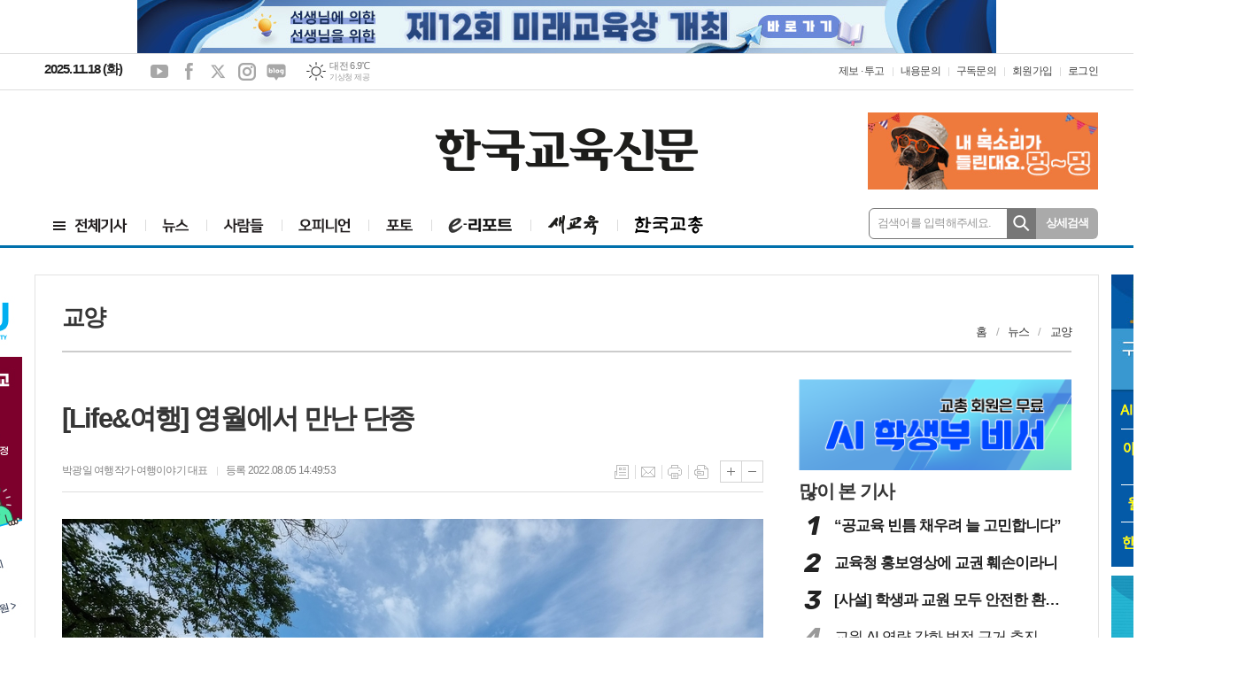

--- FILE ---
content_type: text/html; charset=utf-8
request_url: https://www.hangyo.com/news/article.html?no=96898
body_size: 21685
content:
<!DOCTYPE html>
<html lang="ko">
<head>
<meta charset="UTF-8">
<meta http-equiv="X-UA-Compatible" content="IE=edge">
<meta name="viewport" content="width=1060">
<meta property="og:url"					content="http://www.hangyo.com/news/article.html?no=96898" />
<meta property="og:type"				content="article" />
<meta property="og:title"				content="[Life&여행] 영월에서 만난 단종" />
<meta property="og:description"			content=" 영월은 산과 강이 어우러지는 아름다운 곳이다. 그런 영월에서 유명한 인물의 흔적을 찾을 수 있다. 김삿갓도 그중 한 명이겠지만 아무래도 가장 유명한 인물은 단종일 것 같다. 단종에 얽힌 이야기는 널리 알려진 편이다. 어린 나이에 왕위에 오른 단종은 수양대군이 일으킨 계유정난으로 실권을 빼앗긴 뒤 얼마 지나지 않아 왕위를 숙부인 수양대군에게 넘겨주고 상왕이 되었던 것. 그러나 다시 노산군으로 신분이 낮춰진 뒤 영월에서 머물다 죽음을 맞이한 비극적 사연이다.  역사를 주제로 한 답사에서 왕의 흔적을 찾는 일은 드문 일은 아니다. 그러나 어떤 왕의 죽음에 이르는 여정은 쉽게 찾아보기 어렵다. 그래서인지 영월에서 만나는 단종은 과거의 역사 속 인물이 아닌 옆에서 같이 길을 걷던 소년이며 청년처럼 느껴진다. 그런 점에서 서울의 궁궐에서 만나는 왕의 이야기와 다른 차원의 역사 경험을 영월에서 하게 된다. 영월에서 길지 않은 시간을 보냈던 단종의 여정, 곧 청령포와 관풍헌, 그리고 장릉을 사람들이 찾는 이유다.   청령포, 왕이 머물던 곳  청령포는 무척 경치가 아름답다. 서강이 휘감아 돌고 주변에는 높은 산과 우거진 숲이 있어 인상적이다. 그런데 청령포는 ‘육지 속 섬’이다. 지금도 배를 타야 청령포로 들어갈 수 있다. 강의 깊이와 너비를 생각하면 건너지 못할 정도는 아니다. 그러나 이러한 곳에 갇혀있다면 그 심리적 압박은 어떠했을까.  ‘조선왕조실록’에는 단종이 유배된 곳이 영월로만 나와 있다. 단종은 약 2달 동안 청령포에 머물렀다고 한다. 배를 타고 처음 도착하는 곳은 대체로 ‘단묘재본부시유지비’가 있는 곳이다. 영조가 세운 비석을 중심으로 단종이 청령포에 머물 당시 모습이 재현돼 있다. 안쪽에는 기와집이 있고, 바깥에는 일하는 사람이 머물렀다는 초가집이 있다.  옛 기록을 보면 세조는 단종이 영월로 오는 과정에서, 그리고 청령포에 머물 당시에 갖가지 편의를 제공한 것으로 나온다. 단종이 한양을 떠날 때가 6월 중순이었는데 얼음이며 과일이 떨어지지 않도록 했다는 것이다. 그러나 그대로 믿기는 어렵다. 단종이 영월로 떠나는 길에 환관을 만나 성삼문 등이 ‘사육신의 난’을 일으킬 것을 알았지만 이를 세조에게 알리지 않은 것을 미안하게 생각한다고 했다니 너무 뻔히 보이는 수사가 아닌가.  명확한 것은 단종이 청령포에 머물렀다는 점이다. 숙종 때 단종의 복권이 이뤄지고, 이후 영조는 단종이 머물렀던 곳임을 알리는 비를 여기에 세웠다. 청령포는 단종이 생애 마지막 여름을 보냈던 곳이다.  청령포는 영조 때 금표비가 세워진 후 잘 보존된 덕분에 좋은 소나무 숲이 됐다. 가장 나이가 많은 것으로 보이는 소나무가 있는데 관음송이란 이름이다. 사람들은 만약에 이 나무가 당시에도 있었다면 단종의 안타까운 모습을 보고 들었을 것이라고 보았다. 그래서 볼 관(觀)에 소리 음(音)을 넣어 관음송이란 이름을 붙였다. 역사 속 단종의 감정이겠지만 한편으로 단종을 생각하는 요즘 사람들의 감정도 느껴지는 이름이다.  청령포에는 단종과 관련 있는 장소가 더 있다. 하나는 망향탑이며 다른 하나는 노산대다. 단종이 망향탑과 노산대에서 한양을 보며 그리워했다고 한다. 노산대에서 내려오는 길에 조그마한 비가 세워져 있다. 바로 영조가 세운 금표비다. 이 비를 세운 이유는 외부 사람이 청령포 안으로 들어오는 것을 막기 위해서이지만 다르게 보면 단종이 벗어날 수 없는 물리적 공간의 범위를 짐작할 수 있게 한다.  왕이 죽음을 맞다, 관풍헌  관풍헌은 영월의 관아 건물 중 하나인 객사의 일부다, 영월부 관아의 객사는 태조 시기에 창건됐다고 전해지며, 정조 때 중수됐다는 기록이 있다. 관풍헌은 객사의 동익헌에 해당하며 그 옆에 정청, 그리고 서익헌이 있다. 지금은 절에서 운영하는 유치원으로 쓰이고 있다.  단종이 관풍헌으로 옮긴 것은 홍수 때문이었다. 비가 많이 와 청령포가 물에 잠길 상황이 되자 단종은 관풍헌으로 처소를 옮겨 침전으로 썼다고 한다. 관아의 누각인 자규루(당시 매죽루)에 자주 올라 시를 지었다고도 한다. 하지만 단종의 삶은 이어지지 못했다. 1457년 9월 경상도 순흥에 유배됐던 금성대군 등이 단종 복위를 시도하다 발각되자 세조가 후환을 없애기 위해 사약을 내린 것이다. 결국 그해 10월 24일, 단종은 관풍헌에서 생을 마감했다.  다만, 단종의 죽음에 대해서는 논란이 있다. ‘조선왕조실록’을 보면 금성대군의 단종 복위 운동이 발각돼 많은 사람이 죽자 단종 스스로 목을 매어서 죽었다고 기록돼 있다. 그러나 다른 기록에는 사약을 가지고 간 금부도사 왕방연이 차마 어명을 전하지 못하는 사이, 단종 스스로 활시위를 목에 감고 옆에 있던 종에게 활시위를 당기도록 했다고 한다. 대체로 사람들은 이 기록을 믿고 있는데, 그 배경에는 단종의 시신을 어떻게 수습하라는 명을 공식 기록에서 찾을 수 없는 것과 관련이 있다.  단종, 왕이 되어 여러 사람과 함께 하다.  단종이 죽자 이 지역의 호장인 엄흥도가 단종의 시신을 몰래 모셔와 양지바른 곳에 묻었다. 기록에 따르면 ‘동을지산’에 단종을 묻었는데 별다른 표식을 하지 못하고 석물도 세우지 못했다고 한다. 당시엔 단종의 시신을 수습해 묻어주는 것조차 위험을 감수하는 일이었던 것 같다. 그런데 중종 때 약간의 변화가 일어난다. 중종 36년 7월 기사를 보면 ‘영월군수가 7개월 동안 3명이 죽는 일’이 일어난 것과 관련이 있다. 상황이 이렇게 되자 영월군의 업무가 멈추다시피 했다. 또 흉년까지 겹쳐 새로 영월군수로 갈 사람이 중요해졌다. 처음 영월군수 후보였던 김희성이 그 직을 감당할 수 없다고 판단하고 대신 박충원을 보냈다. 그런데 이때 박충원은 일반적인 업무 외에도 조금 특별한 일을 맡았다. 박충원의 ‘졸기’를 살펴보자.  ‘박충원이 영월군수로 왔을 때 요사스런 일이 일어나 여러 명의 관리가 갑자기 죽는 일이 일어났는데, 사람들이 노산군이 일으킨 일이라고 했다는 것입니다, 이에 박충원이 제문을 지어 묘소에 제사를 지낸 뒤 안정되어 박충원이 영월군수로 있는 6년 동안 별다른 탈이 없었다고 합니다.’  전설에 가까운 이야기지만, 배경은 짐작할 수 있다. 나라에서 처음 단종의 무덤을 찾은 것은 단종이 죽은 뒤 60년이 되던 해인 중종 즉위 직후다. 이때 중종은 노산군의 묘소를 찾아 제사를 지내고 분묘를 수리하게 했다. 이를 담당한 우승지는 영월군 서쪽의 여러 무덤 가운데 하나인 노산군 무덤은 높이가 2자에 그쳤다고 보고했다. 다만 고을 사람들은 엄흥도가 만든 군왕의 묘라서 아이들도 식별할 수 있다고 했으니 단종의 무덤은 영월에서는 익히 알려져 있었던 것으로 보인다. 그리고 35년 뒤 중종이 다시 노산군의 묘에 제사를 지내도록 했으니 그때 영월군수로 부임한 인물이 박충원이다.  선조 때 무덤에 석물을 더하기는 했지만, 지금처럼 장릉으로 부르게 된 것은 조금 더 뒤의 일이다. 이때만 해도 단종은 노산군이었으니 장릉이 아닌 노산군묘였다. 세자를 제외한 대군 이하 왕실의 무덤은 모두 ‘묘’라고 하는 예에 따른 것이다.  큰 변화가 일어난 것은 숙종 때다. 숙종은 ‘정비가 낳은 소생은 모두 대군, 공주’라 해야 한다며 일단 노산군을 노산대군으로 높였다. 1681년의 일이다. 그리고 1698년, 드디어 숙종은 노산대군을 단종으로 복위했다. 이때 숙종이 내세운 논리는 ‘단종의 폐위가 세조의 뜻이 아니라 대신들의 잘못된 청에서 비롯된 것’이었다. 세조의 뜻을 거스르지 않으면서 노산군을 단종으로 복위시킨 것이다. 더불어 정순왕후 역시 왕비로 복위됐다. 이렇게 왕과 왕비로 복위하자 위패를 종묘에 모시고, 무덤을 왕릉의 격에 맞도록 수축하는 일이 뒤 따랐다. 노산군과 정순왕후의 무덤에는 각각 장릉과 사릉이란 능호가 붙었다.   여느 왕릉과는 다른 느낌  다만 두 왕릉은 소박한 편이니 여기엔 두 가지 이유가 있어 보인다. 하나는 추존왕과 추존왕비의 예에 따라 왕릉을 수축한 것이다. 능침 주변의 석양과 석호의 수를 8마리에서 4마리로 줄이고 무석인을 생략한 것은 그런 격식을 따른 것으로 보인다. 왕릉의 규모까지 줄어든 것은 당시 대기근과 관련이 있어 보인다. 1695년부터 이어진 ‘을병대기근’은 현종 때 경신대기근과 함께 조선에 치명적인 타격을 준 사건이다. 그럼에도 숙종이 단종과 정순왕후를 복위하고 왕릉을 조성한 것은 민심을 달래는 효과를 기대해서였다.  장릉에는 몇 가지 특이한 것이 있다. 엄흥도와 박충원을 기리는 정려각과 비각, 능침 앞의 소나무가 그것이다. 이 소나무는 정령송이란 이름을 가지고 있다. 소나무 앞 표석에 ‘남양주 사릉’에서 옮겨심은 것이라고 적혀있다. 무덤을 옮겨오거나 합칠 수는 없으니 대신 소나무를 옮겨 심은 것이다. 이를 통해 조금이나마 단종과 정순왕후가 함께하는 분위기를 만들어보려고 했다. 단종을 위해 목숨을 바친 종친, 충신, 환관, 궁녀, 노비 268명의 위패를 모신 공간인 장판옥, 그리고 이들에게 제사를 올리는 곳이 배식단 역시 다른 왕릉에서는 볼 수 없는 것이다.  이렇게 장릉은 왕과 왕비만 누워있는 여느 왕릉과는 다른 느낌이다. 장릉의 여러 공간에서 기리는 인물들이 모두 움직이는 걸 상상하면 다른 왕릉과 달리 꽤 활달한 모습일 것 같다. 생각이 여기에 이르면 단종, 혹은 정순왕후의 생각과 감정을 찾아가는 조금 특별한 여정이 되는 것 같다.박광일 여행작가·여행이야기 대표" />
<meta property="og:image"				content="https://www.hangyo.com/data/photos/20220831/art_16595883923865_bfa192.jpg" />
<meta name="twitter:url"				content="http://www.hangyo.com/news/article.html?no=96898" />
<meta name="twitter:title"				content="[Life&여행] 영월에서 만난 단종" />
<meta name="twitter:card"				content="photo" />
<meta name="twitter:image"				content="https://www.hangyo.com/data/photos/20220831/art_16595883923865_bfa192.jpg" />
<link rel="canonical" href="http://www.hangyo.com/news/article.html?no=96898" />
<link rel="apple-touch-icon-precomposed" href="/data/skin/layout/1/m11/images/favicon72.png">
<link rel="apple-touch-icon-precomposed" sizes="144x144" href="/data/skin/layout/1/m11/images/favicon144.png">
<link rel="shortcut icon" href="/data/skin/layout/1/m11/images/favicon.ico">
<link rel="icon" href="/data/skin/layout/1/m11/images/favicon.ico" type="image/x-icon">
<link rel="alternate" type="application/rss+xml" title="RSS 2.0" href="/data/rss/news.xml">
<link type="text/css" rel="stylesheet" href="/data/skin/layout/1/m11/images/css/index_cache.css">
<link type="text/css" rel="stylesheet" href="/data/skin/content/1/theme_title/index_cache.css">
<link type="text/css" rel="stylesheet" href="/data/skin/content/1/widget/index.css">
<!--[if lte IE 8]>
<link rel="stylesheet" type="text/css" href="/data/skin/layout/1/m11/images/css/ie_cache.css">
<![endif]-->
<title>한국교육신문</title>
<script type="application/ld+json">
{
  "@context": "https://schema.org",
  "@type": "NewsArticle",
  "headline": "[Life&여행] 영월에서 만난 단종",
  "image": [
	"https://www.hangyo.com/data/photos/20220831/art_16595883923865_bfa192.jpg"
   ],
  "datePublished": "2022-08-05T14:49:53+09:00",
  "dateModified": "2022-08-04T13:50:57+09:00",
  "author": [{
	  "@type": "Person",
	  "name": "박광일 여행작가·여행이야기 대표"
	}]
}
</script>
<script async src="//pagead2.googlesyndication.com/pagead/js/adsbygoogle.js"></script>
<script>
  (adsbygoogle = window.adsbygoogle || []).push({
    google_ad_client: "ca-pub-3679645095242493",
    enable_page_level_ads: true
  });
</script>
<!-- Google tag (gtag.js) -->
<script async src="https://www.googletagmanager.com/gtag/js?id=G-9P49EX1NT4"></script>
<script>
window.dataLayer = window.dataLayer || [];
function gtag(){dataLayer.push(arguments);}
gtag('js', new Date());

gtag('config', 'G-9P49EX1NT4');
</script><link href="/data/cache/skin/1/article-cnts.css?20090508101900" type="text/css" rel="stylesheet" />
<meta name="subject" content="한국교육신문" />
<meta name="copyright" content="한국교육신문" />
<meta name="keywords" content="교육신문, 교육정책, 학교소식, 교수학습법, 새교육, AI 학생부 비서, 아이클릭아트 스쿨팩" />
<meta name="title" content="한국교육신문" />
<meta name="description" content="교육기사 수록. 월간 새교육. AI 학생부 비서. 아이클릭아트 스쿨팩" />

<script type='text/javascript' src='/plugin/jquery/jquery-1.3.2.min.js'></script>
<script type='text/javascript' src='/js/common/jquery.cookie.js'></script>
<script type='text/javascript' src='/plugin/jquery/jquery-ui-1.7.2.custom.min.js'></script>
<script type='text/javascript' src='/plugin/jquery/plugins/jquery.floatobject-1.0.js'></script>
<script type='text/javascript' src='/plugin/jquery/plugins/jquery.uploadify-v2.1.0/swfobject.js'></script>
<script type='text/javascript' src='/plugin/jquery/plugins/jquery.uploadify-v2.1.0/jquery.uploadify.v2.1.0.min.js'></script>
<script type='text/javascript' src='/plugin/jquery/plugins/jquery.newsticker.js'></script>
<script type='text/javascript' src='/plugin/jquery/plugins/jquery-galleryview/jquery.easing.1.3.js'></script>
<script type='text/javascript' src='/plugin/jquery/plugins/jquery-galleryview/jquery.galleryview-1.1.js'></script>
<script type='text/javascript' src='/plugin/jquery/plugins/jquery-galleryview/jquery.timers-1.1.2.js'></script>
<script type='text/javascript' src='/js/iecontrol.js'></script>
<script type='text/javascript' src='/js/xml_supports.js'></script>
<script type='text/javascript' src='/js/menu.js'></script>
<script type='text/javascript' src='/js/mynews.js'></script>
<script type='text/javascript' src='/js/input.js'></script>
<script type="text/javascript" src="/js/common/jquery-1.11.1.js"></script>
<script type="text/javascript" src="/js/common/jquery.fitvids.js"></script>
<script type="text/javascript" src="/js/common/swipe.js"></script>
<script type="text/javascript" src="/js/common/jquery.bxslider.js"></script>
<script type="text/javascript" src="/js/common/jquery.sticky.js"></script>
<script type="text/javascript" src="/js/common/icheck.js"></script>
<script type="text/javascript" src="/js/common/jquery-ui-1.9.2.custom.js"></script>
<script type="text/javascript" src="/js/common/jquery.easy-ticker.js"></script>
<script type="text/javascript">
	var jQuery11 = $.noConflict(true);
</script>
<script type="text/javascript" src="/js/common/style.js"></script>

<script>
function ajaxGetSkinContent(layout_tpl, lay_no)
{
	$("#btn_more_" + lay_no).hide();
	$("#btn_more_loading_" + lay_no).show();
	if($("#skin_content_" + lay_no).attr("data-page") === undefined)
	{
		$("#skin_content_" + lay_no).attr("data-page", 1);
	}
	var page = Number($("#skin_content_" + lay_no).attr("data-page")) + 1;
	var mode = "get_skin_content";
	var parameter = "mode=" + mode + "&layout_tpl=" + layout_tpl + "&lay_no=" + lay_no + "&ajax_page=" + page + "&sec_no=";

	$.ajax({
		url: "/news/ajax.php",
		data: parameter,
		dataType: "json",
		type:"POST",
		error: function(error) {
			console.log(error); 
			return; 
		},
		success: function(data){

			if(data.error_code)
			{
				console.log(data.error_message);
				return false;
			}
			$("#skin_content_" + lay_no).append($(data.html).find("#skin_content_" + lay_no).html());
			$("#skin_content_" + lay_no).attr("data-page", page);

			if($(data.html).find("#skin_content_" + lay_no).children().length >= $("#skin_content_" + lay_no).attr("data-count"))
			{
				$("#btn_more_" + lay_no).show();
			}
			$("#btn_more_loading_" + lay_no).hide();
		},
	});
}
</script>

</head>

<body>
	
<!-- HEADER -->
<!-- 접근성 메뉴 -->
<ul class="accessibility">
	<li><a href="#gnb">주메뉴 바로가기</a></li>
	<li><a href="#container">본문 바로가기</a></li>
</ul>

<div class="head_wrap">
	<div class="wrapper head_ban">
		<div>
			<div class='com_ban'><a href="https://www.hangyo.com/news/banner_click.php?no=655" target="_blank"><img src="https://www.hangyo.com/data/banner/banner_1763354977.jpg" width="100%" border="0" alt="배너" /></a></div>
		</div>
	</div>
	
	<!-- 상단 네비게이터 -->
	<div class="wrapper top_nav">
		<div>
			
			<p class="today_txt">2025.11.18 (화)</p>
			
			<ul class="sns_link">
				<li><a href="#" target="_blank" class="sl01" title="유튜브">유튜브</a></li>
				<li><a href="#" target="_blank" class="sl02" title="페이스북">페이스북</a></li>
				<li><a href="#" target="_blank" class="sl03" title="엑스">엑스</a></li>
				<li><a href="#" target="_blank" class="sl04" title="인스타그램">인스타그램</a></li>
				<li><a href="#" target="_blank" class="sl05" title="네이버블로그">네이버블로그</a></li>
			</ul>
			
									<div class="weather_box wt02 ico01">
							<ul class="weather_slide" id="weather_slide_9a6e14b855ad3186082edad9f2abae7d">
																<li class="icon_w"><span class="iw01">맑음</span>동두천 4.6℃</li>
																<li class="icon_w"><span class="iw01">맑음</span>강릉 6.8℃</li>
																<li class="icon_w"><span class="iw01">맑음</span>서울 5.4℃</li>
																<li class="icon_w"><span class="iw01">맑음</span>대전 6.9℃</li>
																<li class="icon_w"><span class="iw01">맑음</span>대구 6.6℃</li>
																<li class="icon_w"><span class="iw01">맑음</span>울산 6.2℃</li>
																<li class="icon_w"><span class="iw01">맑음</span>광주 7.1℃</li>
																<li class="icon_w"><span class="iw01">맑음</span>부산 8.4℃</li>
																<li class="icon_w"><span class="iw02">구름조금</span>고창 5.9℃</li>
																<li class="icon_w"><span class="iw04">흐림</span>제주 11.2℃</li>
																<li class="icon_w"><span class="iw02">구름조금</span>강화 3.6℃</li>
																<li class="icon_w"><span class="iw01">맑음</span>보은 5.3℃</li>
																<li class="icon_w"><span class="iw01">맑음</span>금산 6.6℃</li>
																<li class="icon_w"><span class="iw02">구름조금</span>강진군 8.4℃</li>
																<li class="icon_w"><span class="iw01">맑음</span>경주시 6.7℃</li>
																<li class="icon_w"><span class="iw01">맑음</span>거제 8.9℃</li>
															</ul>
							<script>
								jQuery11('#weather_slide_9a6e14b855ad3186082edad9f2abae7d').bxSlider({
									auto: true,
									mode: 'fade',
									pause: 2500
								});
							</script>
							<a href="http://www.kma.go.kr/" class="wc" target="_blank">기상청 제공</a>
						</div>
			
			<ul class="tn_right">
												
				<li><a href="/home/page.html?code=report" >제보 &middot; 투고</a></li>
				<li><a href="/home/page.html?code=contact">내용문의</a></li>
				<li><a href="/shop/qna.html">구독문의</a></li>
				
								<li><a href="/member/member_join.html">회원가입</a></li>
				<li><a href="/member/member_login.html" class="c_black">로그인</a></li>
								<!--<li>2025년 11월 18일 10시 19분</li>-->
			</ul>
			
		</div>
	</div>
	
		<!-- 헤더 -->
	<div id="header" class="wrapper">
		<div>
			
			<div class="head_top">
				<div>
					<h1><b><a href='/' target='_top' onfocus='blur()'><img src='/data/design/logo/toplogo_20210304131839.png'   alt='한국교육신문' class='png24' /></a></b></h1>
					<div class="ht_left"><script async src="https://pagead2.googlesyndication.com/pagead/js/adsbygoogle.js?client=ca-pub-3679645095242493"
     crossorigin="anonymous"></script>
<!-- [헤드] 좌 -->
<ins class="adsbygoogle"
     style="display:inline-block;width:240px;height:80px"
     data-ad-client="ca-pub-3679645095242493"
     data-ad-slot="7751256185"></ins>
<script>
     (adsbygoogle = window.adsbygoogle || []).push({});
</script><hr class='spc' style='height:20px;'>
</div>
					<div class="ht_right"><div class='com_ban'><a href="https://www.hangyo.com/news/banner_click.php?no=657" target="_blank"><img src="https://www.hangyo.com/data/banner/banner_1763429937.jpg" width="100%" border="0" alt="배너" /></a></div></div>
				</div>
			</div>
			
		</div>
	</div>
    	
	
	<div class="wrapper head_cen">
		<div>
			<div class="pr">
				
							
				<!-- GNB 서브 세로형-->
				<ul id="gnb" class="vertical">
										<li>
						<a href="/news/article_list_all.html" id="gnbnav1"  ><span>전체기사</span></a>
											</li>
										<li>
						<a href="/news/section_list_all.html?sec_no=3" id="gnbnav2"  ><span>뉴스</span></a>
												<ul id="submenu2" style="display: none;">
														<li><a href="/news/section_list_all.html?sec_no=1648" ><span>정책</span></a></li>
														<li><a href="/news/section_list_all.html?sec_no=1652" ><span>학술·연구</span></a></li>
														<li><a href="/news/section_list_all.html?sec_no=1653" ><span>교양</span></a></li>
														<li><a href="/news/section_list_all.html?sec_no=1654" ><span>국제</span></a></li>
														<li><a href="/news/section_list_all.html?sec_no=1651" ><span>현장</span></a></li>
													</ul>		
											</li>
										<li>
						<a href="/news/section.html?sec_no=1655" id="gnbnav3"  ><span>사람들</span></a>
												<ul id="submenu3" style="display: none;">
														<li><a href="/news/section_list_all.html?sec_no=1656" ><span>인터뷰</span></a></li>
														<li><a href="/news/section_list_all.html?sec_no=1657" ><span>동정</span></a></li>
													</ul>		
											</li>
										<li>
						<a href="/news/section.html?sec_no=6" id="gnbnav4"  ><span>오피니언</span></a>
												<ul id="submenu4" style="display: none;">
														<li><a href="/news/section_list_all.html?sec_no=1658" ><span>사설</span></a></li>
														<li><a href="/news/section_list_all.html?sec_no=1659" ><span>칼럼</span></a></li>
													</ul>		
											</li>
										<li>
						<a href="/news/section_list_all.html?sec_no=10" id="gnbnav5"  ><span>포토</span></a>
											</li>
										<li>
						<a href="/news/section.html?sec_no=24" id="gnbnav6"  ><span>e리포트</span></a>
												<ul id="submenu6" style="display: none;">
														<li><a href="/news/section_list_all.html?sec_no=24" ><span>전체</span></a></li>
														<li><a href="/news/section_list_all.html?sec_no=1674" ><span>제언·칼럼</span></a></li>
														<li><a href="/news/section_list_all.html?sec_no=1675" ><span>현장소식</span></a></li>
														<li><a href="/news/section_list_all.html?sec_no=1677" ><span>교단일기</span></a></li>
														<li><a href="/news/section_list_all.html?sec_no=1679" ><span>수업·연구</span></a></li>
														<li><a href="/news/section_list_all.html?sec_no=1676" ><span>문화·탐방</span></a></li>
														<li><a href="/news/section_list_all.html?sec_no=1678" ><span>포토뉴스</span></a></li>
													</ul>		
											</li>
										<li>
						<a href="/news/section.html?sec_no=1001" id="gnbnav7"  ><span>새교육</span></a>
												<ul id="submenu7" style="display: none;">
														<li><a href="/news/section_month.html" ><span>월간 새교육</span></a></li>
														<li><a href="/news/section_list_all.html?sec_no=1667" ><span>특집</span></a></li>
														<li><a href="/news/section_list_all.html?sec_no=1870" ><span>칼럼</span></a></li>
														<li><a href="/news/section_list_all.html?sec_no=1668" ><span>뉴스</span></a></li>
														<li><a href="/news/section_list_all.html?sec_no=1669" ><span>교직</span></a></li>
														<li><a href="/news/section_list_all.html?sec_no=1670" ><span>라이프</span></a></li>
														<li><a href="/news/section_list_all.html?sec_no=1671" ><span>학교경영</span></a></li>
														<li><a href="/news/section_list_all.html?sec_no=1672" ><span>전문직대비</span></a></li>
													</ul>		
											</li>
										<li>
						<a href="https://www.kfta.or.kr" id="gnbnav8"  target="_blank"><span>한국교총</span></a>
											</li>
									</ul>
				<script type="text/javascript">
				jQuery11(function(){
					
					var gnbMenu = jQuery11('#gnb > li');
					
					gnbMenu.hover(function(){
						jQuery11(this).children('a').addClass('on');
						jQuery11(this).children('ul').stop().slideDown(300);
					}, function(){
						jQuery11(this).children('a').removeClass('on');
						jQuery11(this).children('ul').hide();
					});
					
					jQuery11('#gnb > li').on('mouseover',function(){
						var li = jQuery11(this).find("li").find("span");
						var max = 0;
						for(var i = 0; i < li.length; i++)
						{
							if(max < $(li[i]).outerWidth(true) + 1)
							{
								max = $(li[i]).outerWidth(true) + 1;
							}
						}
						jQuery11(this).find("ul").css('width', max);
					});
				});
				</script>
								
				<!-- 검색 -->
				<div class="search_wrap">
					<form method="GET" action="/news/search_result.html" name="form_top_search">
						<fieldset>
							<label for="searchTxt" class="i_label">검색어를 입력해주세요.</label>
							<input type="text" id="searchTxt" name="search" class="i_text">
							<button title="검색하기" class="btn_search" onclick="document.form_top_search.submit();">검색하기</button>
						</fieldset>
					</form>
				</div>
				
				<a href="/news/search.html" class="btn_detail_search">상세검색</a>
				
			</div>
			
		</div>
	</div>

</div>




<!-- STICKY BANNER -->
<div class="top_banner">
    <div class="banner_wrap">
         <div class="banner_left">
	         <div class="stt_banner_wrap02">
		         <div class='com_ban' style='padding-bottom:10px;'><a href="https://www.hangyo.com/news/banner_click.php?no=654" target="_blank"><img src="https://www.hangyo.com/data/banner/banner_1762733722.jpg" width="100%" border="0" alt="배너" /></a></div>
		     </div>
	         <div class="fix_banner_wrap02">
		         <div class='com_ban'><a href="#" style="cursor: default;" onclick="return false;"> </a></div><div class='com_ban'><a href="#" style="cursor: default;" onclick="return false;"> </a></div><script async src="https://pagead2.googlesyndication.com/pagead/js/adsbygoogle.js?client=ca-pub-3679645095242493"
     crossorigin="anonymous"></script>
<!-- 기사 좌측 날개 -->
<ins class="adsbygoogle"
     style="display:inline-block;width:160px;height:600px"
     data-ad-client="ca-pub-3679645095242493"
     data-ad-slot="3689038509"></ins>
<script>
     (adsbygoogle = window.adsbygoogle || []).push({});
</script><hr class='spc' style='height:10px;'>
<script async src="https://pagead2.googlesyndication.com/pagead/js/adsbygoogle.js"></script>
<!-- 기사 좌측 날개2 -->
<ins class="adsbygoogle"
     style="display:inline-block;width:160px;height:320px"
     data-ad-client="ca-pub-3679645095242493"
     data-ad-slot="2187354189"></ins>
<script>
     (adsbygoogle = window.adsbygoogle || []).push({});
</script>
	         </div>
         </div>
         <div class="banner_right">
	         <div class="stt_banner_wrap">
		         
		     </div>
	         <div class="fix_banner_wrap">
		         <div class='com_ban' style='padding-bottom:10px;'><a href="https://www.hangyo.com/news/banner_click.php?no=609" target="_blank"><img src="https://www.hangyo.com/data/banner/banner_1741660263.png" width="110" height="330" border="0" alt="배너" /></a></div><div class='com_ban' style='padding-bottom:10px;'><a href="https://www.hangyo.com/news/banner_click.php?no=87" target="_self"><img src="https://www.hangyo.com/data/banner/banner_1474437749.jpg" width="110" height="110" border="0" alt="배너" /></a></div><div class='com_ban' style='padding-bottom:10px;'><a href="https://www.hangyo.com/news/banner_click.php?no=88" target="_blank"><img src="https://www.hangyo.com/data/banner/banner_1474437783.jpg" width="110" height="110" border="0" alt="배너" /></a></div>
	         </div>
         </div>
    </div> 
</div>

<!-- CONTENT -->
<div class="wrapper">
	<div id="container">
		
				<div class="p_tit_wrap">
			<div class="fl"> <!-- 항상 -->
								<h2 class="p_tit">교양</h2>
							</div><!-- //항상 -->

			<div class="fr">
								<ul class="path_nav">
					<li><a href="/">홈</a></li>
					<li><a href="section_list_all.html?sec_no=3">뉴스</a></li>
										<li><a href="section_list_all.html?sec_no=1653">교양</a></li>
									</ul>
							</div>
		</div>
				
		<div class="column col73">
			<div>
				<div>
					<div class="arv_005">
	
	<div class="fix_art_top">
		<div>
			<div class="art_top">
				<h2>[Life&여행] 영월에서 만난 단종</h2>
				<h3></h3>
				<ul class="art_info">
					<li><a href="/news/article_list_writer.html?name=%EB%B0%95%EA%B4%91%EC%9D%BC+%EC%97%AC%ED%96%89%EC%9E%91%EA%B0%80%C2%B7%EC%97%AC%ED%96%89%EC%9D%B4%EC%95%BC%EA%B8%B0+%EB%8C%80%ED%91%9C">박광일 여행작가·여행이야기 대표  </a></li>
					<li>등록 2022.08.05 14:49:53</li>
								    </ul>
			    
				<ul class="util">
			        <li class="u01"><a href="/news/section.html?sec_no=1653" title="목록" class="tooltip">목록</a></li>
			        <li class="u02"><a href="javascript:openWin('/news/mail_form.html?no=96898', 'mail_pop', '700', '700', 'yes');" title="메일" class="tooltip">메일</a></li>
			        <li class="u03"><a href="javascript:openWin('/news/article_print.html?no=96898', 'print_pop', '760', '600', 'yes');" title="프린트" class="tooltip">프린트</a></li>
			        <li class="u04"><a href="/news/scrap_proc.php?mode=insert&no=96898" title="스크랩" class="tooltip">스크랩</a></li>
			    </ul>    
			    <ul class="txt_zoom">
			        <li class="tz01"><a href="#" onClick="javascript:news_large(); return false;" title="글씨크기 크게" class="tooltip">글씨크기 크게</a></li>
					<li class="tz02"><a href="#" onClick="javascript:news_small(); return false;" title="글씨크기 작게" class="tooltip">글씨크기 작게</a></li>
			    </ul>
			    
			    
			    <div class="art_share" style="display: none;">
	
	
					<meta name="nate-note" content="원문 제목: [Life&여행] 영월에서 만난 단종">
					
					<script type="text/javascript" src="/js/kakaolink.js"></script>
					<script type="text/javascript" src="/js/kakao.min.js"></script>
					<script type="text/javascript" src="/js/social.js"></script>
										<script>
					<!--
					Kakao.init('0a26e2ec0a7de006e459cff7bbcc8395');
					//-->
					</script>
										
					<div id="dek" style="position:absolute; visibility:hidden; z-index:-1;"></div>
					
					<!-- 기사 공유 -->
					<ul class="btn_share">
						<li class="bs01"><a href="#" onclick="openSocial('facebook', 'https://www.hangyo.com/news/article.html?no=96898', '%5BLife%26%EC%97%AC%ED%96%89%5D%20%EC%98%81%EC%9B%94%EC%97%90%EC%84%9C%20%EB%A7%8C%EB%82%9C%20%EB%8B%A8%EC%A2%85', 'www.hangyo.com', '한국교육신문',  '', '');return false;" title="페이스북" class="tooltip">페이스북</a></li>
						<li class="bs02"><a href="#" onclick="openSocial('twitter', 'https://www.hangyo.com/news/article.html?no=96898', '%5BLife%26%EC%97%AC%ED%96%89%5D%20%EC%98%81%EC%9B%94%EC%97%90%EC%84%9C%20%EB%A7%8C%EB%82%9C%20%EB%8B%A8%EC%A2%85', 'www.hangyo.com', '한국교육신문',  '', '');return false;" title="엑스" class="tooltip">엑스</a></li>
						<li class="bs03"><a href="#" onclick="openSocial('kakaotalk', 'https://www.hangyo.com/news/article.html?no=96898', '%5BLife%26%EC%97%AC%ED%96%89%5D%20%EC%98%81%EC%9B%94%EC%97%90%EC%84%9C%20%EB%A7%8C%EB%82%9C%20%EB%8B%A8%EC%A2%85', 'www.hangyo.com', '한국교육신문',  '%26nbsp%3B%0D%0A%0D%0A%EC%98%81%EC%9B%94%EC%9D%80%20%EC%82%B0%EA%B3%BC%20%EA%B0%95%EC%9D%B4%20%EC%96%B4%EC%9A%B0%EB%9F%AC%EC%A7%80%EB%8A%94%20%EC%95%84%EB%A6%84%EB%8B%A4%EC%9A%B4%20%EA%B3%B3%EC%9D%B4%EB%8B%A4.%20%EA%B7%B8%EB%9F%B0%20%EC%98%81%EC%9B%94%EC%97%90%EC%84%9C%20%EC%9C%A0%EB%AA%85%ED%95%9C%20%EC%9D%B8%EB%AC%BC%EC%9D%98%20%ED%9D%94%EC%A0%81%EC%9D%84%20%EC%B0%BE%EC%9D%84%20%EC%88%98%20%EC%9E%88%EB%8B%A4.%20%EA%B9%80%EC%82%BF%EA%B0%93%EB%8F%84%20%EA%B7%B8%EC%A4%91%20%ED%95%9C%20%EB%AA%85%EC%9D%B4%EA%B2%A0%EC%A7%80%EB%A7%8C%20%EC%95%84%EB%AC%B4%EB%9E%98%EB%8F%84%20%EA%B0%80%EC%9E%A5%20%EC%9C%A0%EB%AA%85%ED%95%9C%20%EC%9D%B8%EB%AC%BC%EC%9D%80%20%EB%8B%A8%EC%A2%85%EC%9D%BC%20%EA%B2%83%20%EA%B0%99%EB%8B%A4.%20%EB%8B%A8%EC%A2%85%EC%97%90%20%EC%96%BD%ED%9E%8C%20%EC%9D%B4%EC%95%BC%EA%B8%B0%EB%8A%94%20%EB%84%90%EB%A6%AC%20%EC%95%8C%EB%A0%A4%EC%A7%84%20%ED%8E%B8%EC%9D%B4%EB%8B%A4.%20%EC%96%B4%EB%A6%B0%20%EB%82%98%EC%9D%B4%EC%97%90%20%EC%99%95%EC%9C%84%EC%97%90%20%EC%98%A4%EB%A5%B8%20%EB%8B%A8%EC%A2%85%EC%9D%80%20%EC%88%98%EC%96%91%EB%8C%80%EA%B5%B0%EC%9D%B4%20%EC%9D%BC%EC%9C%BC', 'https://www.hangyo.com/data/photos/20220831/art_16595883923865_bfa192.jpg', '792', '594');return false;" title="카카오톡" class="tooltip">카카오톡</a></li>
						<li class="bs05"><a href="#" onclick="openSocial('naverblog', 'https://www.hangyo.com/news/article.html?no=96898', '', 'www.hangyo.com', '한국교육신문',  '', '');return false;" title="네이버블로그" class="tooltip">네이버블로그</a></li>	
					</ul>
					<!-- //기사 공유 -->
				
				</div>
			    
			    
			</div>
			
			
			
		</div>
	</div>
	
	<script type="text/javascript">
$(function(){
	var artHeight = $('.arv_005 .art_top').outerHeight() + 30;
	
	$(window).scroll(function(){
		var artTopScroll = $(this).scrollTop(),
			HeadHeight01 = $('#header').height(),
			HeadHeight02 = $('.top_nav').height(),
			HeadHeight03 = $('.arv_005 .art_top').height(),
			topHeight = HeadHeight01 + HeadHeight02 + HeadHeight03 + 50;
		
		if(artTopScroll >= topHeight){
			$('.arv_005').css('padding-top', artHeight);
			$('.fix_art_top').addClass('fix');
		}
		else {
			$('.arv_005').css('padding-top', '0');
			$('.fix_art_top').removeClass('fix');
		}
	});
});
	</script>
	
    

	<div class="cnt_view news_body_area">
	
		<!-- 기사본공 필수 공용 : Smart Editor Style Sheet -->
		<link href="/plugin/SEditor/css/style.css" rel="stylesheet" type="text/css">

				<div style="font-size:17px;" id="news_body_area" class="smartOutput">
			<img alt="" src="https://www.hangyo.com/data/photos/20220831/art_16595883923865_bfa192.jpg" xtype="photo" title="영월 장릉 정자각. 매년 단종을 위한 제향이 이곳에서 열린다.">



<p>&nbsp;</p>

<p>영월은 산과 강이 어우러지는 아름다운 곳이다. 그런 영월에서 유명한 인물의 흔적을 찾을 수 있다. 김삿갓도 그중 한 명이겠지만 아무래도 가장 유명한 인물은 단종일 것 같다. 단종에 얽힌 이야기는 널리 알려진 편이다. 어린 나이에 왕위에 오른 단종은 수양대군이 일으킨 계유정난으로 실권을 빼앗긴 뒤 얼마 지나지 않아 왕위를 숙부인 수양대군에게 넘겨주고 상왕이 되었던 것. 그러나 다시 노산군으로 신분이 낮춰진 뒤 영월에서 머물다 죽음을 맞이한 비극적 사연이다.</p>

<p>&nbsp;</p>

<p>역사를 주제로 한 답사에서 왕의 흔적을 찾는 일은 드문 일은 아니다. 그러나 어떤 왕의 죽음에 이르는 여정은 쉽게 찾아보기 어렵다. 그래서인지 영월에서 만나는 단종은 과거의 역사 속 인물이 아닌 옆에서 같이 길을 걷던 소년이며 청년처럼 느껴진다. 그런 점에서 서울의 궁궐에서 만나는 왕의 이야기와 다른 차원의 역사 경험을 영월에서 하게 된다. 영월에서 길지 않은 시간을 보냈던 단종의 여정, 곧 청령포와 관풍헌, 그리고 장릉을 사람들이 찾는 이유다.</p>

<p>&nbsp;</p>

<img alt="" src="https://www.hangyo.com/data/photos/20220831/art_16595883932605_74bb8f.jpg" xtype="photo" title="서강 건너편에서 바라본 청령포의 모습. 육지 속에 있지만 섬과 같은 곳으로 지금도 배를 타야 건너갈 수 있다.">



<p>&nbsp;</p>

<p><strong>청령포, 왕이 머물던 곳</strong></p>

<p>&nbsp;</p>

<p>청령포는 무척 경치가 아름답다. 서강이 휘감아 돌고 주변에는 높은 산과 우거진 숲이 있어 인상적이다. 그런데 청령포는 ‘육지 속 섬’이다. 지금도 배를 타야 청령포로 들어갈 수 있다. 강의 깊이와 너비를 생각하면 건너지 못할 정도는 아니다. 그러나 이러한 곳에 갇혀있다면 그 심리적 압박은 어떠했을까.</p>

<p>&nbsp;</p>

<p>‘조선왕조실록’에는 단종이 유배된 곳이 영월로만 나와 있다. 단종은 약 2달 동안 청령포에 머물렀다고 한다. 배를 타고 처음 도착하는 곳은 대체로 ‘단묘재본부시유지비’가 있는 곳이다. 영조가 세운 비석을 중심으로 단종이 청령포에 머물 당시 모습이 재현돼 있다. 안쪽에는 기와집이 있고, 바깥에는 일하는 사람이 머물렀다는 초가집이 있다.</p>

<p>&nbsp;</p>

<p>옛 기록을 보면 세조는 단종이 영월로 오는 과정에서, 그리고 청령포에 머물 당시에 갖가지 편의를 제공한 것으로 나온다. 단종이 한양을 떠날 때가 6월 중순이었는데 얼음이며 과일이 떨어지지 않도록 했다는 것이다. 그러나 그대로 믿기는 어렵다. 단종이 영월로 떠나는 길에 환관을 만나 성삼문 등이 ‘사육신의 난’을 일으킬 것을 알았지만 이를 세조에게 알리지 않은 것을 미안하게 생각한다고 했다니 너무 뻔히 보이는 수사가 아닌가.</p>

<p>&nbsp;</p>

<p>명확한 것은 단종이 청령포에 머물렀다는 점이다. 숙종 때 단종의 복권이 이뤄지고, 이후 영조는 단종이 머물렀던 곳임을 알리는 비를 여기에 세웠다. 청령포는 단종이 생애 마지막 여름을 보냈던 곳이다.</p>

<p>&nbsp;</p>

<p>청령포는 영조 때 금표비가 세워진 후 잘 보존된 덕분에 좋은 소나무 숲이 됐다. 가장 나이가 많은 것으로 보이는 소나무가 있는데 관음송이란 이름이다. 사람들은 만약에 이 나무가 당시에도 있었다면 단종의 안타까운 모습을 보고 들었을 것이라고 보았다. 그래서 볼 관(觀)에 소리 음(音)을 넣어 관음송이란 이름을 붙였다. 역사 속 단종의 감정이겠지만 한편으로 단종을 생각하는 요즘 사람들의 감정도 느껴지는 이름이다.</p>

<p>&nbsp;</p>

<p>청령포에는 단종과 관련 있는 장소가 더 있다. 하나는 망향탑이며 다른 하나는 노산대다. 단종이 망향탑과 노산대에서 한양을 보며 그리워했다고 한다. 노산대에서 내려오는 길에 조그마한 비가 세워져 있다. 바로 영조가 세운 금표비다. 이 비를 세운 이유는 외부 사람이 청령포 안으로 들어오는 것을 막기 위해서이지만 다르게 보면 단종이 벗어날 수 없는 물리적 공간의 범위를 짐작할 수 있게 한다.</p>

<img alt="" src="https://www.hangyo.com/data/photos/20220831/art_16595883908782_36d427.jpg" xtype="photo" title="단종이 본인의 처치를 소쩍새에 빗대어 ‘자규시(子規詩)’를 지었다고 전하는 자규루의 현재모습. 원래 이름은 ‘매죽루’였다고 한다.">



<p>&nbsp;</p>

<p><strong>왕이 죽음을 맞다, 관풍헌</strong></p>

<p>&nbsp;</p>

<p>관풍헌은 영월의 관아 건물 중 하나인 객사의 일부다, 영월부 관아의 객사는 태조 시기에 창건됐다고 전해지며, 정조 때 중수됐다는 기록이 있다. 관풍헌은 객사의 동익헌에 해당하며 그 옆에 정청, 그리고 서익헌이 있다. 지금은 절에서 운영하는 유치원으로 쓰이고 있다.</p>

<p>&nbsp;</p>

<p>단종이 관풍헌으로 옮긴 것은 홍수 때문이었다. 비가 많이 와 청령포가 물에 잠길 상황이 되자 단종은 관풍헌으로 처소를 옮겨 침전으로 썼다고 한다. 관아의 누각인 자규루(당시 매죽루)에 자주 올라 시를 지었다고도 한다. 하지만 단종의 삶은 이어지지 못했다. 1457년 9월 경상도 순흥에 유배됐던 금성대군 등이 단종 복위를 시도하다 발각되자 세조가 후환을 없애기 위해 사약을 내린 것이다. 결국 그해 10월 24일, 단종은 관풍헌에서 생을 마감했다.</p>

<p>&nbsp;</p>

<p>다만, 단종의 죽음에 대해서는 논란이 있다. ‘조선왕조실록’을 보면 금성대군의 단종 복위 운동이 발각돼 많은 사람이 죽자 단종 스스로 목을 매어서 죽었다고 기록돼 있다. 그러나 다른 기록에는 사약을 가지고 간 금부도사 왕방연이 차마 어명을 전하지 못하는 사이, 단종 스스로 활시위를 목에 감고 옆에 있던 종에게 활시위를 당기도록 했다고 한다. 대체로 사람들은 이 기록을 믿고 있는데, 그 배경에는 단종의 시신을 어떻게 수습하라는 명을 공식 기록에서 찾을 수 없는 것과 관련이 있다.</p>

<p>&nbsp;</p>

<p><strong>단종, 왕이 되어 여러 사람과 함께 하다.</strong></p>

<p>&nbsp;</p>

<p>단종이 죽자 이 지역의 호장인 엄흥도가 단종의 시신을 몰래 모셔와 양지바른 곳에 묻었다. 기록에 따르면 ‘동을지산’에 단종을 묻었는데 별다른 표식을 하지 못하고 석물도 세우지 못했다고 한다. 당시엔 단종의 시신을 수습해 묻어주는 것조차 위험을 감수하는 일이었던 것 같다. 그런데 중종 때 약간의 변화가 일어난다. 중종 36년 7월 기사를 보면 ‘영월군수가 7개월 동안 3명이 죽는 일’이 일어난 것과 관련이 있다. 상황이 이렇게 되자 영월군의 업무가 멈추다시피 했다. 또 흉년까지 겹쳐 새로 영월군수로 갈 사람이 중요해졌다. 처음 영월군수 후보였던 김희성이 그 직을 감당할 수 없다고 판단하고 대신 박충원을 보냈다. 그런데 이때 박충원은 일반적인 업무 외에도 조금 특별한 일을 맡았다. 박충원의 ‘졸기’를 살펴보자.</p>

<p>&nbsp;</p>

<p>‘박충원이 영월군수로 왔을 때 요사스런 일이 일어나 여러 명의 관리가 갑자기 죽는 일이 일어났는데, 사람들이 노산군이 일으킨 일이라고 했다는 것입니다, 이에 박충원이 제문을 지어 묘소에 제사를 지낸 뒤 안정되어 박충원이 영월군수로 있는 6년 동안 별다른 탈이 없었다고 합니다.’</p>

<p>&nbsp;</p>

<p>전설에 가까운 이야기지만, 배경은 짐작할 수 있다. 나라에서 처음 단종의 무덤을 찾은 것은 단종이 죽은 뒤 60년이 되던 해인 중종 즉위 직후다. 이때 중종은 노산군의 묘소를 찾아 제사를 지내고 분묘를 수리하게 했다. 이를 담당한 우승지는 영월군 서쪽의 여러 무덤 가운데 하나인 노산군 무덤은 높이가 2자에 그쳤다고 보고했다. 다만 고을 사람들은 엄흥도가 만든 군왕의 묘라서 아이들도 식별할 수 있다고 했으니 단종의 무덤은 영월에서는 익히 알려져 있었던 것으로 보인다. 그리고 35년 뒤 중종이 다시 노산군의 묘에 제사를 지내도록 했으니 그때 영월군수로 부임한 인물이 박충원이다.</p>

<p>&nbsp;</p>

<p>선조 때 무덤에 석물을 더하기는 했지만, 지금처럼 장릉으로 부르게 된 것은 조금 더 뒤의 일이다. 이때만 해도 단종은 노산군이었으니 장릉이 아닌 노산군묘였다. 세자를 제외한 대군 이하 왕실의 무덤은 모두 ‘묘’라고 하는 예에 따른 것이다.</p>

<p>&nbsp;</p>

<p>큰 변화가 일어난 것은 숙종 때다. 숙종은 ‘정비가 낳은 소생은 모두 대군, 공주’라 해야 한다며 일단 노산군을 노산대군으로 높였다. 1681년의 일이다. 그리고 1698년, 드디어 숙종은 노산대군을 단종으로 복위했다. 이때 숙종이 내세운 논리는 ‘단종의 폐위가 세조의 뜻이 아니라 대신들의 잘못된 청에서 비롯된 것’이었다. 세조의 뜻을 거스르지 않으면서 노산군을 단종으로 복위시킨 것이다. 더불어 정순왕후 역시 왕비로 복위됐다. 이렇게 왕과 왕비로 복위하자 위패를 종묘에 모시고, 무덤을 왕릉의 격에 맞도록 수축하는 일이 뒤 따랐다. 노산군과 정순왕후의 무덤에는 각각 장릉과 사릉이란 능호가 붙었다.</p>

<p>&nbsp;</p>

<img alt="" src="https://www.hangyo.com/data/photos/20220831/art_16595883917514_0438a1.jpg" xtype="photo" title="영월 장릉 능침공간. 조선 6대 임금 ‘단종’이 홀로 묻힌 곳으로 중종 대에 잊혀졌던 위치를 찾고, 숙종 대에 단종으로 복위돼 오늘날과 같은 모습으로 정비됐다.">



<p>&nbsp;</p>

<p><strong>여느 왕릉과는 다른 느낌</strong></p>

<p>&nbsp;</p>

<p>다만 두 왕릉은 소박한 편이니 여기엔 두 가지 이유가 있어 보인다. 하나는 추존왕과 추존왕비의 예에 따라 왕릉을 수축한 것이다. 능침 주변의 석양과 석호의 수를 8마리에서 4마리로 줄이고 무석인을 생략한 것은 그런 격식을 따른 것으로 보인다. 왕릉의 규모까지 줄어든 것은 당시 대기근과 관련이 있어 보인다. 1695년부터 이어진 ‘을병대기근’은 현종 때 경신대기근과 함께 조선에 치명적인 타격을 준 사건이다. 그럼에도 숙종이 단종과 정순왕후를 복위하고 왕릉을 조성한 것은 민심을 달래는 효과를 기대해서였다.</p>

<p>&nbsp;</p>

<p>장릉에는 몇 가지 특이한 것이 있다. 엄흥도와 박충원을 기리는 정려각과 비각, 능침 앞의 소나무가 그것이다. 이 소나무는 정령송이란 이름을 가지고 있다. 소나무 앞 표석에 ‘남양주 사릉’에서 옮겨심은 것이라고 적혀있다. 무덤을 옮겨오거나 합칠 수는 없으니 대신 소나무를 옮겨 심은 것이다. 이를 통해 조금이나마 단종과 정순왕후가 함께하는 분위기를 만들어보려고 했다. 단종을 위해 목숨을 바친 종친, 충신, 환관, 궁녀, 노비 268명의 위패를 모신 공간인 장판옥, 그리고 이들에게 제사를 올리는 곳이 배식단 역시 다른 왕릉에서는 볼 수 없는 것이다.</p>

<p>&nbsp;</p>

<p>이렇게 장릉은 왕과 왕비만 누워있는 여느 왕릉과는 다른 느낌이다. 장릉의 여러 공간에서 기리는 인물들이 모두 움직이는 걸 상상하면 다른 왕릉과 달리 꽤 활달한 모습일 것 같다. 생각이 여기에 이르면 단종, 혹은 정순왕후의 생각과 감정을 찾아가는 조금 특별한 여정이 되는 것 같다.&nbsp;박광일 여행작가·여행이야기 대표</p>
		</div>
			
		
		<script type="text/javascript">
					
		var MYNEWS_PHOTO_LIMIT_WIDTH = parseInt("792");
		

			var imageLoaded = function(obj) {

				// Run onload code.
				var title = obj.attr('title');
				obj.attr('alt', title);
				obj.removeAttr('title');
			
				var image_align_class = "";
				var clazz = obj.attr('class');
				if (clazz != null && clazz.length > 0) {
					image_align_class = " "+clazz;
				}
			
				obj.attr('class', 'img');
				obj.removeAttr('xtype');
			
				var w = obj.width();
				if (isNaN(w)) {
					w = 0;
				}
				var h = parseInt(obj.css('height'));
				if (isNaN(h)) {
					h = 0;
				}
			
				if (w <= 0) {
					var timg = new Image();
					timg.src = this.src;
					w = parseInt(timg.width);
					if (isNaN(w)) {
						//...
					}
				}
				if (w > MYNEWS_PHOTO_LIMIT_WIDTH) {
					var pct = parseFloat(MYNEWS_PHOTO_LIMIT_WIDTH) / parseFloat(w);
					w = MYNEWS_PHOTO_LIMIT_WIDTH;
			
					if (pct > 0 && pct < 1 && h > 0) {
						h = Math.floor(parseFloat(h) * pct);
					}
				}
				obj.css('width', w+"px");
			
				if (h > 0) {
					obj.css('height', h+"px");
				}
			
				if(image_align_class.trim() == "sm-image-c")
				{
					obj.wrap("<div class='imgframe "+image_align_class+"' style='display:inline-block;width:100%;'></div>");
				}
				else
				{
					obj.wrap("<div class='imgframe "+image_align_class+"' style='display:inline-block;width:"+w+"px;'></div>");
				}
				if (title != null && title.length > 1) { // 기본 공백 무시
					if (title.indexOf('▲') == -1) {
						title = '▲ ' + title;
					}
//					obj.after("<div class='imgcaption2' style='display:inline-block;width:"+w+"px;'>"+title+"</div>");
					obj.after("<div style='display:block;text-align:center'><div class='imgcaption2' style='display:inline-block;width:"+w+"px;'>"+title+"</div></div>");
				}
			}

		var img_caption = setInterval(make_caption, 1000);

		function make_caption()
		{
			/*
			$("img[xtype='photo']").each(function() {
				if($(this).width() > 0)
				{
					imageLoaded($(this));
					clearInterval(img_caption);
				}
			});
			*/
			$("div.news_body_area img").each(function() {
				if($(this).width() > 0)
				{
					imageLoaded($(this));
					clearInterval(img_caption);
				}
			});
		}
		</script>
	
	
		<div class="art_more"><a href="/news/article_list_writer.html?name=%EB%B0%95%EA%B4%91%EC%9D%BC+%EC%97%AC%ED%96%89%EC%9E%91%EA%B0%80%C2%B7%EC%97%AC%ED%96%89%EC%9D%B4%EC%95%BC%EA%B8%B0+%EB%8C%80%ED%91%9C"><b>박광일 여행작가·여행이야기 대표 </b>의 전체기사 보기</a></div>
	

			
	</div>


	
</div>

<script type="text/javascript">
var art_font_size = parseInt($('#news_body_area, .box_art > div').css('fontSize'));

function news_large()
{
  art_font_size++;
  if (art_font_size > 30)
    art_font_size = 30;
  news_reset_font();
}

function news_small()
{
  art_font_size--;
  if (art_font_size < 10)
    art_font_size = 10;
  news_reset_font();
}

function news_reset_font()
{
  $('#news_body_area').css('fontSize', art_font_size+'px');
}
</script>

<div class='com_ban'><a href="#" style="cursor: default;" onclick="return false;"> </a></div><div class="arv_003">

	
	

	
	
</div><div class="arv_002    ">
	<div class="wrap">
		
		<script src="//developers.kakao.com/sdk/js/kakao.min.js"></script>
		<script type="text/javascript" src="/js/social.js?20180607110000"></script>
				<script>
		<!--
		Kakao.init('0a26e2ec0a7de006e459cff7bbcc8395');
		//-->
		</script>
				
		<div id="dek" style="position:absolute; visibility:hidden; z-index:-1;"></div>
	
		<!-- 기사 공유 -->
		<ul class="btn_share">
			<li class="bs01"><a href="#" onclick="openSocial('facebook', 'https://www.hangyo.com/news/article.html?no=96898', '%5BLife%26%EC%97%AC%ED%96%89%5D%20%EC%98%81%EC%9B%94%EC%97%90%EC%84%9C%20%EB%A7%8C%EB%82%9C%20%EB%8B%A8%EC%A2%85', 'www.hangyo.com', '한국교육신문',  '', '');return false;" title="페이스북" class="tooltip">페이스북</a></li>
			<li class="bs02"><a href="#" onclick="openSocial('twitter', 'https://www.hangyo.com/news/article.html?no=96898', '%5BLife%26%EC%97%AC%ED%96%89%5D%20%EC%98%81%EC%9B%94%EC%97%90%EC%84%9C%20%EB%A7%8C%EB%82%9C%20%EB%8B%A8%EC%A2%85', 'www.hangyo.com', '한국교육신문',  '', '');return false;" title="엑스" class="tooltip">엑스</a></li>
			<li class="bs03"><a href="#" onclick="openSocial('kakaotalk', 'https://www.hangyo.com/news/article.html?no=96898', '%5BLife%26%EC%97%AC%ED%96%89%5D%20%EC%98%81%EC%9B%94%EC%97%90%EC%84%9C%20%EB%A7%8C%EB%82%9C%20%EB%8B%A8%EC%A2%85', 'www.hangyo.com', '한국교육신문',  '%26nbsp%3B%0D%0A%0D%0A%EC%98%81%EC%9B%94%EC%9D%80%20%EC%82%B0%EA%B3%BC%20%EA%B0%95%EC%9D%B4%20%EC%96%B4%EC%9A%B0%EB%9F%AC%EC%A7%80%EB%8A%94%20%EC%95%84%EB%A6%84%EB%8B%A4%EC%9A%B4%20%EA%B3%B3%EC%9D%B4%EB%8B%A4.%20%EA%B7%B8%EB%9F%B0%20%EC%98%81%EC%9B%94%EC%97%90%EC%84%9C%20%EC%9C%A0%EB%AA%85%ED%95%9C%20%EC%9D%B8%EB%AC%BC%EC%9D%98%20%ED%9D%94%EC%A0%81%EC%9D%84%20%EC%B0%BE%EC%9D%84%20%EC%88%98%20%EC%9E%88%EB%8B%A4.%20%EA%B9%80%EC%82%BF%EA%B0%93%EB%8F%84%20%EA%B7%B8%EC%A4%91%20%ED%95%9C%20%EB%AA%85%EC%9D%B4%EA%B2%A0%EC%A7%80%EB%A7%8C%20%EC%95%84%EB%AC%B4%EB%9E%98%EB%8F%84%20%EA%B0%80%EC%9E%A5%20%EC%9C%A0%EB%AA%85%ED%95%9C%20%EC%9D%B8%EB%AC%BC%EC%9D%80%20%EB%8B%A8%EC%A2%85%EC%9D%BC%20%EA%B2%83%20%EA%B0%99%EB%8B%A4.%20%EB%8B%A8%EC%A2%85%EC%97%90%20%EC%96%BD%ED%9E%8C%20%EC%9D%B4%EC%95%BC%EA%B8%B0%EB%8A%94%20%EB%84%90%EB%A6%AC%20%EC%95%8C%EB%A0%A4%EC%A7%84%20%ED%8E%B8%EC%9D%B4%EB%8B%A4.%20%EC%96%B4%EB%A6%B0%20%EB%82%98%EC%9D%B4%EC%97%90%20%EC%99%95%EC%9C%84%EC%97%90%20%EC%98%A4%EB%A5%B8%20%EB%8B%A8%EC%A2%85%EC%9D%80%20%EC%88%98%EC%96%91%EB%8C%80%EA%B5%B0%EC%9D%B4%20%EC%9D%BC%EC%9C%BC', 'https://www.hangyo.com/data/photos/20220831/art_16595883923865_bfa192.jpg', '792', '594');return false;" title="카카오톡" class="tooltip">카카오톡</a></li>
						<li class="bs05"><a href="#" onclick="openSocial('naverblog', 'https://www.hangyo.com/news/article.html?no=96898', '', 'www.hangyo.com', '한국교육신문',  '', '');return false;" title="네이버블로그" class="tooltip">네이버블로그</a></li>
			<li class="bs06"><a href="#" onclick="openSocial('navershare', 'https://www.hangyo.com/news/article.html?no=96898', '', 'www.hangyo.com', '한국교육신문',  '', '');return false;" title="네이버카페" class="tooltip">네이버카페</a></li>
			<li class="bs07"><a href="#" onclick="openSocial('band', 'https://www.hangyo.com/news/article.html?no=96898', '%5BLife%26%EC%97%AC%ED%96%89%5D%20%EC%98%81%EC%9B%94%EC%97%90%EC%84%9C%20%EB%A7%8C%EB%82%9C%20%EB%8B%A8%EC%A2%85', 'www.hangyo.com', '한국교육신문',  '', '');return false;" title="밴드" class="tooltip">밴드</a></li>
				
		</ul>
		<!-- //기사 공유 -->
	
				<p class="copyright">ⓒ 한국교육신문 www.hangyo.com 무단전재 및 재배포 금지</p>
			</div>
</div><div class="arv_004">

<!-- 의견글// -->
<div id="commentPane"></div>

</div>

<script type="text/javascript">

var cmtPageNo = 1;

function ajaxCommentList(page)
{
	var parameter = 'no=96898&target_code=A&page=' + page;

	$.ajax({
		url: '/news/comment.html',
		data: parameter,
		dataType: 'json',
		type:'POST',
		error: function(error) {
			console.log(error); 
			return; 
		},
		success: function(data){

			if(data.error_code)
			{
				console.log(data.error_message);
				return false;
			}
			
			$("#commentPane").html(data.html);
			cmtPageNo = page;
		},
	});
}

ajaxCommentList(1);

function chk_len(cmt_no, limit_length)
{
	var len = $('#body_' + cmt_no).val().length;
	$('#cur_len_' + cmt_no).html(len);
	if (len > limit_length)
	{
		var keycode = window.event.keyCode;
		if (keycode == 8 || keycode == 46) return;
		alert(limit_length + "자 이내로 작성해주세요~");
		return;
	}
}


function ajaxCommentWrite(cmt_no)
{
	
	if($('#body_' + cmt_no).val().length > $("#art_cmt_limit_str_num").val())
	{
		alert($("#art_cmt_limit_str_num").val() + "자 이하로 내용을 작성해주세요.");
		return;
	}
		if($("#cmt_name_" + cmt_no).val().trim() == "")
	{
		alert("닉네임을 입력해주세요");
		$("#cmt_name_" + cmt_no).focus();
		return false;
	}
	if($("#cmt_passwd_" + cmt_no).val().trim() == "")
	{
		alert("비밀번호를 입력해주세요");
		$("#cmt_passwd_" + cmt_no).focus();
		return false;
	}
	if($("#cmt_spam_code_" + cmt_no).val().trim() == "")
	{
		alert("스팸방지 코드를 입력해주세요");
		$("#cmt_spam_code_" + cmt_no).focus();
		return false;
	}
	
	if($("#body_" + cmt_no).val().trim() == "")
	{
		alert("내용을 입력해주세요");
		$("#body_" + cmt_no).focus();
		return false;
	}

	var parameter = $("#cmt_write_" + cmt_no).serialize();

	$.ajax({
		url: '/news/comment.php',
		data: parameter,
		dataType: 'json',
		type:'POST',
		error: function(error) {
			console.log(error); 
			return; 
		},
		success: function(data){

			if(data.error_code)
			{
				alert(data.error_message);
				return false;
			}
			
			ajaxCommentList(1);
		},
	});
}

// 코멘트 삭제
function ajaxCommentDelete(cmt_no, p_cmt_no)
{
		if($('#cmt_delete_' + cmt_no).val().trim() == "")
	{
		alert('비밀번호를 입력해주세요.');
		$('#cmt_delete_' + cmt_no).focus();
		return false;
	}
	
	var parameter = "mode=del&no=96898&page=" + cmtPageNo + "&cmt_no=" + cmt_no + "&p_cmt_no=" + p_cmt_no + "&passwd=" + $('#cmt_delete_' + cmt_no).val();

	$.ajax({
		url: '/news/comment.php',
		data: parameter,
		dataType: 'json',
		type:'POST',
		error: function(error) {
			console.log(error); 
			return; 
		},
		success: function(data){

			if(data.error_code)
			{
				alert(data.error_message);
				return false;
			}
			
//			$('#cmt_delete_form_' + cmt_no).hide();
//			$("#cmt_li_" + cmt_no).remove();
			ajaxCommentList(cmtPageNo);
		},
	});

}
function ajaxCommentDeleteConfirm(cmt_no, p_cmt_no)
{
		$('#cmt_delete_form_' + cmt_no).hide();
	$('#cmt_delete_form_' + cmt_no).show();
	$('#cmt_delete_' + cmt_no).focus();
	}

// 답글보기
function showCmtReplyList(cmt_no)
{
	$("#cmt_reply_list_" + cmt_no).toggle();
}

// 추천
function ajaxCommentRecommend(cmt_no, recmdType)
{
	
	var parameter = "mode=recmd&no=&cmt_no=" + cmt_no + "&type=" + recmdType;

	$.ajax({
		url: '/news/comment.php',
		data: parameter,
		dataType: 'json',
		type:'POST',
		error: function(error) {
			console.log(error); 
			return; 
		},
		success: function(data){

			if(data.error_code)
			{
				alert(data.error_message);
				return false;
			}
			
			$("#cnt_" + recmdType + "_" + cmt_no).html(parseInt($("#cnt_" + recmdType + "_" + cmt_no).html()) + 1);
		},
	});
}
</script>
<!-- //의견글 --><hr class='spc' style='height:20px;'>
<div class='com_ban' style='padding-bottom:10px;'><a href="https://www.hangyo.com/news/banner_click.php?no=517" target="_blank"><img src="https://www.hangyo.com/data/banner/banner_1683527299.png" width="100%" border="0" alt="배너" /></a></div><hr class='spc' style='height:20px;'>

				</div>
			</div>
			<div>
				<div>
					<div class="pl20"><div class='com_ban'><a href="#" style="cursor: default;" onclick="return false;"> </a></div>
					<div class="banner_slide" id="banCon3083" style="height: 0; overflow: hidden;">
						<ul id="banSlide3083" class="photo_box">
			<li><a href="https://www.hangyo.com/news/banner_click.php?no=532" target="_blank"><img src="https://www.hangyo.com/data/banner/banner_1688952393.png" width="100%" border="0" alt="배너" /></a></li>
						</ul>
					</div>
			<hr class='skin_margin' style='height:10px;'>
					
					<script type="text/javascript">
					jQuery11(function(){
					 
						jQuery11('#banSlide3083').bxSlider({
						    auto: true,
				            hideControlOnEnd: true,
				            pager: false,
				            controls: false,
				            adaptiveHeight: true,
							pause: 5000,
							speed: 500,
							mode: 'horizontal',
						    onSliderLoad: function (currentIndex){
						        jQuery11('#banCon3083').css('height', 'inherit');
						    }
						});
					});
					</script>

			<div class='com_ban'><a href="#" style="cursor: default;" onclick="return false;"> </a></div><div class="arl_076">
		<div class="tit_set ts08">
		<h2><a href="/news/article_list_all.html" >많이 본 기사</a></h2>
			</div>
	
	<ul class="art_list   ">
			<li class="no_img">
			<a href="/news/article.html?no=105839" class="rank1">
				<i class="rank">1</i>
								<div class="txt_box">
					<h2>
						<span>“공교육 빈틈 채우려 늘 고민합니다”</span>
					</h2>
				</div>
			</a>
		</li>
					<li class="no_img">
			<a href="/news/article.html?no=105849" class="rank2">
				<i class="rank">2</i>
								<div class="txt_box">
					<h2>
						<span>교육청 홍보영상에 교권 훼손이라니</span>
					</h2>
				</div>
			</a>
		</li>
					<li class="no_img">
			<a href="/news/article.html?no=105838" class="rank3">
				<i class="rank">3</i>
								<div class="txt_box">
					<h2>
						<span>[사설] 학생과 교원 모두 안전한 환경을 만들려면</span>
					</h2>
				</div>
			</a>
		</li>
					<li class="no_img">
			<a href="/news/article.html?no=105852" class="rank4">
				<i class="rank">4</i>
								<div class="txt_box">
					<h2>
						<span>교원 AI 역량 강화 법적 근거 추진</span>
					</h2>
				</div>
			</a>
		</li>
					<li class="no_img">
			<a href="/news/article.html?no=105846" class="rank5">
				<i class="rank">5</i>
								<div class="txt_box">
					<h2>
						<span>길 위의 배움, 둘레길 걷기를 교육으로 접목하기</span>
					</h2>
				</div>
			</a>
		</li>
					<li class="no_img">
			<a href="/news/article.html?no=105850" class="rank6">
				<i class="rank">6</i>
								<div class="txt_box">
					<h2>
						<span>세종교총-세종국민건강의원 MOU 맺어</span>
					</h2>
				</div>
			</a>
		</li>
					<li class="no_img">
			<a href="/news/article.html?no=105841" class="rank7">
				<i class="rank">7</i>
								<div class="txt_box">
					<h2>
						<span>종묘 앞 초고층 재개발 논란과 김구 선생의 문화강국</span>
					</h2>
				</div>
			</a>
		</li>
					<li class="no_img">
			<a href="/news/article.html?no=105836" class="rank8">
				<i class="rank">8</i>
								<div class="txt_box">
					<h2>
						<span>[현장기고] 디지털 시민성 교육이 중요하다</span>
					</h2>
				</div>
			</a>
		</li>
					<li class="no_img">
			<a href="/news/article.html?no=105840" class="rank9">
				<i class="rank">9</i>
								<div class="txt_box">
					<h2>
						<span>조선과 3D 기술, 거제에서 미래 해양을 만나다!</span>
					</h2>
				</div>
			</a>
		</li>
					<li class="no_img">
			<a href="/news/article.html?no=105837" class="rank10">
				<i class="rank">10</i>
								<div class="txt_box">
					<h2>
						<span>[월요논단] 제자리걸음 통합교육 해결책은</span>
					</h2>
				</div>
			</a>
		</li>
				</ul>
</div><hr class='skin_margin' style='height:20px;'>

					<div class="banner_slide" id="banCon2889" style="height: 0; overflow: hidden;">
						<ul id="banSlide2889" class="photo_box">
			
						</ul>
					</div>
								
					<script type="text/javascript">
					jQuery11(function(){
					 
						jQuery11('#banSlide2889').bxSlider({
						    auto: true,
				            hideControlOnEnd: true,
				            pager: false,
				            controls: false,
				            adaptiveHeight: true,
							pause: 6000,
							speed: 500,
							mode: 'horizontal',
						    onSliderLoad: function (currentIndex){
						        jQuery11('#banCon2889').css('height', 'inherit');
						    }
						});
					});
					</script>

			<div class='com_ban' style='padding-bottom:20px;'><a href="https://www.hangyo.com/news/banner_click.php?no=634" target="_blank"><img src="https://www.hangyo.com/data/banner/banner_1747794266.jpg" width="100%" border="0" alt="배너" /></a></div><div class='com_ban' style='padding-bottom:20px;'><a href="https://www.hangyo.com/news/banner_click.php?no=613" target="_blank"><img src="https://www.hangyo.com/data/banner/banner_1745991468.jpg" width="100%" border="0" alt="배너" /></a></div>
<div class="arl_005">
	
		<div class="tit_set ts08">
		<h2><a href="/news/article_list_all.html" >최신 기사</a></h2>
			</div>
	
	<div class="time_list">

				<h3>2025-11-18_TUE</h3>
		<ul>
						<li>
				<a href="/news/article.html?no=105851">
					<b class="ofe">한국 경제위기, 모든 경제 주체들의 성찰이 필요하다</b>
					<span>
						<span></span>
						<i>14:05</i>
					</span>
				</a>
			</li>
						<li>
				<a href="/news/article.html?no=105859">
					<b class="ofe">중앙아시아 AI 인재 수요 급증 관련 전략 논의</b>
					<span>
						<span></span>
						<i>10:23</i>
					</span>
				</a>
			</li>
						<li>
				<a href="/news/article.html?no=105858">
					<b class="ofe">학생·교원 대상 헌법 기반 민주시민교육 확대</b>
					<span>
						<span></span>
						<i>10:19</i>
					</span>
				</a>
			</li>
						<li>
				<a href="/news/article.html?no=105857">
					<b class="ofe">2025년 전국 학교예술교육 축제 개최</b>
					<span>
						<span></span>
						<i>10:04</i>
					</span>
				</a>
			</li>
						<li>
				<a href="/news/article.html?no=105856">
					<b class="ofe">바이오·로봇 분야 특성화대학 신규 선정</b>
					<span>
						<span></span>
						<i>09:56</i>
					</span>
				</a>
			</li>
						<li>
				<a href="/news/article.html?no=105855">
					<b class="ofe">대학-지역-산업 지속 성장 생태계 구축 논의</b>
					<span>
						<span></span>
						<i>09:32</i>
					</span>
				</a>
			</li>
					</ul>
				<h3>2025-11-17_MON</h3>
		<ul>
						<li>
				<a href="/news/article.html?no=105852">
					<b class="ofe">교원 AI 역량 강화 법적 근거 추진</b>
					<span>
						<span></span>
						<i>17:49</i>
					</span>
				</a>
			</li>
						<li>
				<a href="/news/article.html?no=105850">
					<b class="ofe">세종교총-세종국민건강의원 MOU 맺어</b>
					<span>
						<span></span>
						<i>16:02</i>
					</span>
				</a>
			</li>
					</ul>
					
	</div>

</div><hr class='skin_margin' style='height:10px;'>
<script async src="https://pagead2.googlesyndication.com/pagead/js/adsbygoogle.js?client=ca-pub-3679645095242493"
     crossorigin="anonymous"></script>
<!-- 기사 우측 인기기사 밑 -->
<ins class="adsbygoogle"
     style="display:inline-block;width:310px;height:310px"
     data-ad-client="ca-pub-3679645095242493"
     data-ad-slot="7624852421"></ins>
<script>
     (adsbygoogle = window.adsbygoogle || []).push({});
</script><div class='com_ban' style='padding-bottom:10px;'><a href="https://www.hangyo.com/news/banner_click.php?no=115" target="_self"><img src="https://www.hangyo.com/data/banner/banner_1477442112.jpg" width="100%" border="0" alt="배너" /></a></div><div class='com_ban' style='padding-bottom:10px;'><a href="https://www.hangyo.com/news/banner_click.php?no=342" target="_blank"><img src="https://www.hangyo.com/data/banner/banner_1597383953.png" width="100%" border="0" alt="배너" /></a></div><hr class='spc' style='height:15px;'>
<script async src="https://pagead2.googlesyndication.com/pagead/js/adsbygoogle.js?client=ca-pub-3679645095242493"
     crossorigin="anonymous"></script>
<!-- 기사 우측 하단 -->
<ins class="adsbygoogle"
     style="display:inline-block;width:310px;height:620px"
     data-ad-client="ca-pub-3679645095242493"
     data-ad-slot="6066892045"></ins>
<script>
     (adsbygoogle = window.adsbygoogle || []).push({});
</script></div>
				</div>
			</div>
		</div>
			
	</div>
</div>

<!-- FOOTER -->

<div id="footer" class="wrapper">
	<div>
		<div class="foot_top">
			<div>
				<div class="foot_nav">
					<ul>
						<li><a href="/home/page.html?code=company">신문사소개</a></li>
						<li><a href="/home/page.html?code=history">연혁</a></li>
												<li><a href="/home/page.html?code=report_guide">e-리포터 안내</a></li>
						<li><a href="/home/page.html?code=map">찾아오시는 길</a></li>
						<li><a href="/home/page.html?code=policy"><b>개인정보처리방침</b></a></li>
						<li><a href="/home/page.html?code=policy2">청소년보호정책 <span>(책임자 : 엄성용)</span></a></li>
						<li><a href="/home/page.html?code=email">이메일 무단수집거부</a></li>
						<li><a href="/home/page.html?code=report">제보 &middot; 투고</a></li>
						<li><a href="/home/page.html?code=contact">문의 &middot; 요청</a></li>
					</ul>
				</div>
			</div>
		</div>
		
		<div class="foot_bot">
			<div>
				<div class="foot_wrap">
					
					<h6><b><a href='/' target='_top' onfocus='blur()'><img src='/data/design/logo/taillogo_20160804161824.png' alt='로고'   class='png24' /></a></b></h6>
					
					<div class="foot_con">
						<p>
							구독 문의 : 02) 570-5341~2 <br />
광고 문의 : wks123@tobeunicorn.kr, TEL: 1644-1013, FAX : 042-824-9140<br />
<br />
한국교원단체총연합회 | 등록번호 : 서울 아04243 | 등록일(발행일) : 2016. 11. 29 | 발행인 : 강주호 | 편집인 : 김동석 | 주소 : 서울 서초구 태봉로 114 | 창간일 : 1961년 5월 15일 | 전화번호 : 02-570-5500 | 사업자등록번호 : 229-82-00096  | 통신판매번호 : 2006-08876<br />
한국교육신문의 모든 콘텐츠는 저작권 보호를 받는 바 무단 전재, 복사, 배포 등을 금합니다.
						</p>
						
						<b>
							<a href="http://www.mediaon.co.kr/" target="_blank">
								<img src="/data/skin/layout/1/m11/images/img/logo_sponsor.png" width="105" height="12" alt="powered by mediaOn" />
							</a>
						</b>
						
						<p class="ffd mt20"><span class="fwb mr00">UPDATE</span>: 2025년 11월 18일 10시 19분</p>
					</div>
					
				</div>
				
				<div class="btn_top_wrap"><div><a href="javascript:void(0)" onClick="goToByScroll()" class="btn_top" style="display: none;">최상단으로</a></div></div>
				
			</div>
		</div>
	</div>
</div>




<script type="text/javascript">
var gtracker_type = 1;	// 0:접속자,1:페이지뷰
document.write(unescape("%3Cscript src='/weblog/gtracker.js' type='text/javascript'%3E%3C/script%3E"));
</script>

<script>
  (function(i,s,o,g,r,a,m){i['GoogleAnalyticsObject']=r;i[r]=i[r]||function(){
  (i[r].q=i[r].q||[]).push(arguments)},i[r].l=1*new Date();a=s.createElement(o),
  m=s.getElementsByTagName(o)[0];a.async=1;a.src=g;m.parentNode.insertBefore(a,m)
  })(window,document,'script','https://www.google-analytics.com/analytics.js','ga');

  ga('create', 'UA-76356940-1', 'auto');
  ga('send', 'pageview');

</script>


<script type="text/javascript" src="http://wcs.naver.net/wcslog.js"></script>
<script type="text/javascript">
if(!wcs_add) var wcs_add = {};
wcs_add["wa"] = "cd6693ad42d0d";
wcs_do();
</script>

<!-- Global site tag (gtag.js) - Google Analytics -->
<script async src="https://www.googletagmanager.com/gtag/js?id=UA-139451286-1"></script>
<script>
  window.dataLayer = window.dataLayer || [];
  function gtag(){dataLayer.push(arguments);}
  gtag('js', new Date());

  gtag('config', 'UA-139451286-1');
</script>

<script type="text/javascript">
	<!--
	if(navigator.userAgent.match(/android/i) || navigator.userAgent.match(/(iphone)|(ipod)|(ipad)/i))
	{
		var btn_mobile = '\
	<div class="btn_mobile">\
		<a href="/?mobile_reset"><img src="/data/skin/layout/1/m11/images/btn/btn_mobile_ver.png" /></a>\
	</div>\
		';
		document.writeln(btn_mobile);
	}
	//-->
</script>

<script type="text/javascript" src="/data/skin/layout/1/m11/images/js/style.js"></script>

</body>
</html>

<!-- MAKE CACHE (2025-11-18 14:28:40) -->
<!-- FILE CACHE PAGE(2025/11/18 02:28:40) -->


--- FILE ---
content_type: text/html; charset=utf-8
request_url: https://www.google.com/recaptcha/api2/aframe
body_size: 267
content:
<!DOCTYPE HTML><html><head><meta http-equiv="content-type" content="text/html; charset=UTF-8"></head><body><script nonce="pOoTtj8pRzcToxlGI6PwPg">/** Anti-fraud and anti-abuse applications only. See google.com/recaptcha */ try{var clients={'sodar':'https://pagead2.googlesyndication.com/pagead/sodar?'};window.addEventListener("message",function(a){try{if(a.source===window.parent){var b=JSON.parse(a.data);var c=clients[b['id']];if(c){var d=document.createElement('img');d.src=c+b['params']+'&rc='+(localStorage.getItem("rc::a")?sessionStorage.getItem("rc::b"):"");window.document.body.appendChild(d);sessionStorage.setItem("rc::e",parseInt(sessionStorage.getItem("rc::e")||0)+1);localStorage.setItem("rc::h",'1763446947845');}}}catch(b){}});window.parent.postMessage("_grecaptcha_ready", "*");}catch(b){}</script></body></html>

--- FILE ---
content_type: text/css
request_url: https://www.hangyo.com/data/skin/layout/1/m11/images/css/index_cache.css
body_size: 8653
content:
@charset "utf-8";

@import "reset_cache.css";
@import "module_cache.css";
@import "company_cache.css";

/* Common Layout */
.body_wrap { position: relative; min-width: 1200px; overflow: hidden;}

.wrapper { position: relative; width: 100%; min-width: 1200px;}
.wrapper > div { position: relative; max-width: 1140px; margin: 0 auto; padding: 0 30px; background: #fff;}
.wrapper > div:after { content: ""; display: block; clear: both;}

/* 상단 네비게이션 */
.head_ban { background: #fff; border-bottom: 1px solid #ddd;}
.head_ban > div { max-width: 1200px; padding: 0; text-align: center;}
.head_ban img { width: auto !important; max-width: 100%;}

.top_nav { font-size: 12px; color: #808080; background: #fff; border-bottom: 1px solid #ddd;}
.top_nav > div { max-width: 1200px; padding: 0;}

.top_nav a { color: #808080;}
.top_nav ul:after { content: ""; display: block; clear: both;}
.top_nav ul li { float: left;}
.top_nav .tn_left { float: left;}
.top_nav .tn_left li a { display: block; height: 40px; width: 30px; background: url(../btn/btn_tn_left.png) no-repeat 0 0; text-indent: -9999px;}
.top_nav .tn_left li a.tl01 { background-position: 0 0;}
.top_nav .tn_left li a.tl02 { background-position: -30px 0;}

.top_nav .sns_link { float: left; margin: 5px 10px 0px;}
.top_nav .sns_link:after { content: ""; display: block; clear: both;}
.top_nav .sns_link > li { float: left; margin-right: 3px;}
.top_nav .sns_link > li > a { display: block; width: 30px; height: 30px; background: url(../btn/btn_sns.png?240417) no-repeat 0 0; text-indent: -9999em; background-size: 300px 60px;}
.top_nav .sns_link > li > a.sl01 { background-position: 0 0;}
.top_nav .sns_link > li > a.sl02 { background-position: -30px 0;}
.top_nav .sns_link > li > a.sl03 { background-position: -60px 0;}
.top_nav .sns_link > li > a.sl04 { background-position: -90px 0;}
.top_nav .sns_link > li > a.sl05 { background-position: -120px 0;}
.top_nav .sns_link > li > a:hover { background-position-y: -30px;}

.top_nav .tn_right { float: right;}
.top_nav .tn_right:after { content: ""; display: block; clear: both;}
.top_nav .tn_right > li { padding-left: 9px; margin-left: 9px; background: url(../icon/icon_line01.png) no-repeat 0 center;}
.top_nav .tn_right > li:first-child { background: none;}
.top_nav .tn_right > li > a { display: block; height: 40px; line-height: 39px; color: #464646;}
.top_nav .tn_right > li > a:hover { color: #222;}
.top_nav .tn_right > li > a.icon_login { padding-right: 18px; background: url(../btn/btn_login.png) no-repeat right center;}

/* 날짜와 날씨 */
.today_txt { float: left; font-size: 15px; text-align: right; color: #222; font-weight: bold; margin-bottom: -3px; margin: 8px 17px 0 10px;}
.weather_box { margin-top: 3px;}

/* Header */
#header > div { padding: 0; max-width: 1200px; background: transparent;}
.head_top { position: relative; padding: 0; border-bottom: 0;}
.head_top > div { min-height: 130px;}
.head_top > div h1 { position: absolute; left: 50%; top:3px; width: 360px; margin-left: -180px;}
.head_top > div h1 b { display: table-cell; width: 360px; height: 130px; vertical-align: middle; text-align: center;}
.head_top > div:after { content: ""; display: block; clear: both;}
.head_top > div > div { min-width: 260px; max-width: 260px; margin: 25px 0 0;}
.head_top .ht_left { float: left;}
.head_top .ht_left .com_ban { text-align: left !important;}
.head_top .ht_right { float: right;}
.head_top .ht_right .com_ban { text-align: right !important;}

.head_cen { position: relative; z-index: 120; border-bottom: 3px solid #0070ac; margin-bottom: 30px;}
.head_cen > div { padding: 0; max-width: 1200px;}

.top_img_txt { background: #f29db3; padding: 5px; margin-bottom: 10px;}

#gnb { position: relative; text-align: center; height: 45px;}
#gnb:after { content: ""; display: block; clear: both;}
#gnb > li { float: left; display: block; background: url(../icon/icon_line02.png) no-repeat left 16px;}
#gnb > li > a { display: block; height: 35px; font-size: 14px; padding: 10px 20px 0 19px; transition: .3s all ease; color: #222; font-weight: bold;}
#gnb > li:first-child { background: none;}
#gnb > li:first-child > a { padding-left: 44px; background: url(../icon/icon_all.png) no-repeat 20px 18px;}
#gnb > li > a > span { display: inline-block; text-indent: -9999em; height: 24px; background: url(../btn/btn_gnb.png?200511) no-repeat 0 0;}
#gnb > li > a#gnbnav1 > span { width: 60px; background-position: 0 0;}
#gnb > li > a#gnbnav2 > span { width: 30px; background-position: -69px 0;}
#gnb > li > a#gnbnav3 > span { width: 46px; background-position: -108px 0;}
#gnb > li > a#gnbnav4 > span { width: 59px; background-position: -163px 0;}
#gnb > li > a#gnbnav5 > span { width: 32px; background-position: -231px 0;}
#gnb > li > a#gnbnav6 > span { width: 73px; background-position: -272px 0;}
#gnb > li > a#gnbnav7 > span { width: 59px; background-position: -354px 0;}
#gnb > li > a#gnbnav8 > span { width: 78px; background-position: -422px 0;}
#gnb > li > a#gnbnav9 > span { width: 49px; background-position: -510px 0;}
/* #gnb > li > a#gnbnav9 > span { width: 78px; background-position: -422px 0;} */
#gnb > li > a.on > span, #gnb > li > a.active > span { background-position-y: -30px !important;}

#gnb > li > ul { position: absolute; left: 0; top: 45px; border-top: 1px solid #dedede; background: url(../bg/bg_gnb.png) repeat-x 0 0; width: 100%; height: 47px;}
#gnb > li > ul:after { content: ""; display: block; clear: both;}
#gnb > li > ul li { float: left; display: block; padding: 0 9px; background: url(../icon/icon_line01.png) no-repeat 0 center;}
#gnb > li > ul li:first-child { background: none; padding-left: 15px;}
#gnb > li > ul li a { display: block; height: 38px; line-height: 39px; border-bottom: 3px solid transparent; color: #808080;}
#gnb > li > ul li a:hover, #gnb > li > ul li a.active { color: #0070ac; border-color: #0070ac;}

#gnb.vertical > li { position: relative;}
#gnb.vertical > li > ul { left: 0; height: inherit; background: #fff; border: 3px solid #0070ac; border-top: 0; text-align: left; width: 900px; border-radius: 0 0 10px 10px; overflow: hidden;}
#gnb.vertical > li > ul li { float: none; display: block; padding: 0; background:none; text-align: left;}
#gnb.vertical > li > ul li:first-child { padding-left: 0; margin-left: 0;}
#gnb.vertical > li > ul li a { display:block; height: inherit; line-height: 1; border-bottom: 0;}
#gnb.vertical > li > ul li a span { display: inline-block; padding: 12px 30px 14px 19px; font-weight: bold; color: #222; font-size: 15px;}
#gnb.vertical > li > ul li a:hover, #gnb > li > ul li a.active { background: #0084c1;}
#gnb.vertical > li > ul li a:hover span, #gnb > li > ul li a.active span { color: #fff;}

#submenu4 { width: 100px !important;}
#submenu6 { width: 115px !important;}

/* Footer */
#footer > div { background: #fff; margin: 25px auto 0; border: 1px solid #e2e2e2;}

.foot_top { padding: 0 10px;}

.foot_wrap { position: relative; padding: 22px 10px 30px;}
.foot_wrap:after { content: ""; display: block; clear: both;}
.foot_wrap h6 { margin-bottom: 20px;}

.foot_nav { padding: 28px 0 25px; border-bottom: 3px solid #e5e5e5;}
.foot_nav > ul { position: relative;}
.foot_nav > ul:after { content: ""; display: block; clear: both;}
.foot_nav > ul li { float: left;}
.foot_nav > ul li:before { position: relative; top: -1px; content: "|"; font-size: 12px; margin: 0 14px 0 12px; color: #ccc;}
.foot_nav > ul li:first-child:before { display: none;}
.foot_nav > ul li a { font-size: 13px; color: #222;}
.foot_nav > ul li a:hover { text-decoration: underline;}

.foot_con > p { font-size: 13px; color: #979796; font-weight: bold; letter-spacing: -.03em; line-height: 1.6;}
.foot_con > p * { font-style: normal; font-weight: normal; color: #bbb; margin-right: 10px; letter-spacing: 0;}
.foot_con > b { position: absolute; right: 0; bottom: 25px;}


/* Content */
#container { position: relative; border: 1px solid #e2e2e2; padding: 30px 30px;}

.main_wrap { margin-bottom: -1px;}
.main_wrap > div { padding: 30px 30px; border: 1px solid #e2e2e2;}

.dark_con { background: #333; padding: 40px 0;}
.dark_con > div { background: transparent;}

.gray_con { background: #e0e0e0; padding: 40px 0;}
.gray_con > div { background: transparent;}

.page_tit { position:relative; font-size: 26px; padding-bottom: 17px; line-height: 1.2; margin-left: -2px; border-bottom: 1px solid #dedede; margin-bottom: 20px;}

.btn_mobile { position: relative; text-align: center; padding: 15px 0;}
.aside_box { position: relative; padding-left: 20px;}
.box_solo { padding: 25px 0; margin: 25px 0; border-top: 1px solid #e2e2e2; border-bottom: 1px solid #e2e2e2;}

.scroll-in01, .scroll-in02 { z-index: 10;}

.cus_002 .line.fs31 { word-break: keep-all; margin-bottom: 10px;}
.tit_set { margin-bottom: 15px;}
.tit_set.ts03 { border-bottom-color: #000 !important;}

.page_tit { position:relative; font-size: 26px; padding-bottom: 17px; line-height: 1.2; margin-left: -2px;}
.p_tit.section_title_1001 { text-indent: -9999em; background: url(../img/title_1001.png) no-repeat 0 0; height: 38px; width: 300px;}
.p_tit.section_title_24 { text-indent: -9999em; background: url(../img/title_24.png) no-repeat 0 0; height: 30px; width: 300px;}

.btn_mobile { position: relative; text-align: center; padding: 20px 0;}

/* login */
.login_wrap { position: relative; display: table;}
.login_wrap > div { display: table-cell;}
.login_wrap a { transition: .3s all ease;}

.login_wrap .login_top { position: relative; padding: 40px 0 35px; background: url(../bg/bg_l_line.png) no-repeat center bottom;}
.login_wrap .login_top h2 { position: relative; width: 330px; padding-left: 68px; margin: 0 auto; font-size: 40px; font-weight: normal; letter-spacing: -0.08em; color: #363636; text-align: center; background: url(../icon/icon_login.png) no-repeat 0 2px; min-height: 70px;}
.login_wrap .login_top h2 span { display: block; font-size: 14px; color: #363636; font-weight: normal;}
.login_wrap .login_top h2 b { margin-left: -3px; letter-spacing: -0.08em;}

.login_wrap .login_form { position: relative; padding: 35px 0; width: 380px; margin: 0 auto;}
.login_wrap .login_form .login_input li { position: relative; margin: 16px 0; padding-right: 32px;}
.login_wrap .login_form .login_input li .i_label { left: 15px; top: 12px; font-size: 19px; color:#bbb; line-height: 1;}
.login_wrap .login_form .login_input li .i_text { padding: 13px 15px; font-size: 19px; line-height: 0.8; height: 18px;}
.login_wrap .login_form .login_input li .i_text:focus { border-color: #2e8a17;}
.login_wrap .login_form input[type=submit] { padding: 14px 0 20px; width: 100%; color:#fff; font-size: 19px; font-weight: bold; margin: 12px 0 20px; transition: .3s all ease;}

.login_wrap .float_btn { position: relative; margin: 0 -10px;}
.login_wrap .float_btn li a { display: block; text-align: center; height: 48px; line-height: 49px; background: #dedede; font-size: 15px; margin: 0 10px;}
.login_wrap .float_btn li a:hover { background: #ccc;}

.btn_artmore { display: block; font-weight: bold; color: #000; font-size: 15px; text-align: center; border-top: 1px solid #dedede; margin-top: 14px; padding-top: 14px;}
.btn_artmore span { display: inline-block; background: url(../btn/btn_more.png) no-repeat 0 0; width: 20px; height: 12px;}
.btn_artmore:hover { color: #555;}

/* big */
.big .arl_003 .rate_list li a { font-size: 15px;}
.big .arl_003 .rate_list li a span { font-size: 20px;}
.big .arl_003 .rate_list li { margin-top: 15px;}

.big .arl_008 .recent_art { height: inherit;}
.big .arl_008 .recent_art h3 { font-size: 15px; padding: 17px 40px 0 0;}
.big .arl_008 .recent_art h3 .ics:before { top: 22px;}
.big .arl_008 .bx-controls-direction { top: 18px;}
.big .arl_008 .bx-controls-auto { top:18px;}
.big .arl_008 .lst_pop li {padding: 20px 0 22px;}
.big .arl_008 .lst_pop li a {height: inherit; font-size: 14px;}
.arl_008 .lst_pop li a:hover { opacity: .7;}

/* Search */
.search_wrap { position: absolute; right: 70px; bottom: 7px;}
.search_wrap input[type=text] { width: 135px; padding: 8px 10px 9px; margin-right: 32px; border: 1px solid #777; border-radius: 6px 0 0 6px; font-size: 13px;}
.search_wrap .i_label { left: 10px; top:10px; font-size: 13px; color: #999;}
.search_wrap .btn_search { position: absolute; right: 0; top:0; width:33px; height: 35px; background: #777 url(../btn/btn_search.png?210121) no-repeat 0 0; text-indent: -9999px; transition: .3s all ease;}
.search_wrap .btn_search:hover { background-color: #444;}

.btn_detail_search { position: absolute; right: 0; bottom: 7px; display: block; background: #aaa; height: 35px; line-height: 34px; width: 70px; text-align: center; font-weight: bold; color: #fff; border-radius: 0 6px 6px 0; transition: all .3s ease;}
.btn_detail_search:hover { background-color: #999;}

/* add */
.intro_wrap { position: relative; padding: 0 20px;}
.intro_wrap p { color: #222;}
.intro_top { position: relative; border: 7px solid #ddd; background: url(../bg/bg_pattern01.png) repeat 0 0; padding: 18px 0 21px; text-align: center; margin-bottom: 35px;}
.intro_top h4 { font-size: 18px;}
.intro_top p { font-size: 13px;}
.intro_top p span { color: #ff5f11;}
.intro_top > span { position: absolute; left: 50%; bottom: -10px; display: block; width: 177px; height: 14px; margin-left: -88px;}

.intro_con { background: #f9f9f9; padding: 25px 25px 28px; border: 1px solid #eaeaea; min-height: 230px;}
.intro_con p { font-size: 14px; line-height: 1.76;}
.intro_con p > span { color: #0d4592; font-weight: bold; font-size: 16px; display: block; margin-bottom: 7px;}

.his_con { position: relative;}
.his_con dl { position: relative; padding-left: 70px; border-top: 1px solid #dedede;}
.his_con dl:first-child { border-top: none;}
.his_con dl dt { position: absolute; left: 5px; top: 7px; font-weight: bold; font-family: arial, sans-serif; font-size: 24px;}
.his_con dl dd { padding: 10px 0 13px;}
.his_con dl dd ul li { padding: 0 0 3px 15px; margin-top: 5px; border-left: 3px solid #dedede; font-size: 14px;}
.his_con dl dd ul li:first-child { margin-top: 0;}
.his_con dl dd ul li i { font-style: normal; font-weight: bold;}

.pub_con { position: relative;}
.pub_con .icon_bu02 { font-size: 16px; background: url(../icon/icon_bu02.png) no-repeat 0 4px; padding-left: 20px; line-height: 1.3; margin-bottom: 10px;}
.pub_con .publisher_info { position: relative; border: 1px solid #eaeaea; height: 128px; background: url(../bg/bg_ceo.png) no-repeat right 0; overflow: hidden;}
.pub_con .publisher_info h5 { margin: 25px 0 7px 30px; font-size: 20px;}
.pub_con .publisher_info ul { margin-left: 30px;}

.pub_con .intro_table h5 { color: #0145b0; font-size: 14px; margin-bottom: 7px;}
.pub_con .intro_table table { border-top: 2px solid #044592;}
.pub_con .intro_table table td { padding: 7px 15px 10px; border-bottom: 1px solid #dedede; font-size: 14px;}
.pub_con .intro_table table td.a_right { font-weight: bold;}
.pub_con .intro_table table .t_bg td { background: #f9f9f9;}

.intro_tit { margin-bottom: 15px;}
.intro_tit > span { display: inline-block; padding-bottom: 5px; border-bottom: 2px solid #0070ac; color: #0070ac; font-size: 17px;}
.intro_list { margin-bottom: 25px;}
.intro_list > li { margin-bottom: 12px;}
.intro_list > li h5 { position: relative; padding-left: 15px; color: #ff594a; font-size: 14px; font-weight: normal; margin-bottom: 7px;}
.intro_list > li h5:before { position: absolute; left: 2px; top: 4px; content: ""; display: block; width: 6px; height: 14px; background: #ff594a; border-radius: 3px;}
.intro_list > li p { margin-left: 15px; line-height: 1.6;}
.intro_list > li ul { margin-left: 15px;}
.intro_list > li ul li { margin-bottom: 4px; line-height: 1.6;}

.line_hr { display: block; outline: none; border: none; padding: 0; margin: 0; border-top: 1px solid #dedede; margin-bottom: 20px;}

.hdl_003 > ul > li { margin-top: 12px !important;}
.hdl_003 > ul > li:first-child { margin-top: 0 !important;}

/* 이번호 보기 */
.month_wrap { margin-top: 20px;}
.month_wrap .month_top { position: relative; padding: 15px; padding-left: 132px; border: 5px solid #dedede; background: #f7f7f7; min-height: 140px; margin-bottom: 20px;}
.month_wrap .month_top > span { position: absolute; left: 15px; top: 15px; display: block; border: 1px solid #dedede; width: 102px; height: 140px;}
.month_wrap .month_top > span > img { width: 102px; height: 140px;}
.month_wrap .month_info { position: relative;}
.month_wrap .month_info > h4 { margin-top: 1px;}
.month_wrap .month_info > h4 b { font-size: 22px; vertical-align: middle;}
.month_wrap .month_info > h4 span { font-size: 17px; vertical-align: middle;}
.month_wrap .month_info > b { color: #888;}
.month_wrap .month_info > hr { display: block; border: 0; outline: 0; border-top: 1px dotted #dedede; padding: 0; margin: 11px 0;}

.month_wrap .month_nav { position: relative; background: #fff; border: 1px solid #dfdfdf; padding: 5px; padding-left: 152px; height: 60px;}
.month_wrap .month_nav > h5 { position: absolute; left: 24px; top: 7px; padding-left: 12px; font-size: 15px;}
.month_wrap .month_nav > h5 b { color: #ff594a;}

.month_wrap .month_control { position: absolute; left: 5px; top: 33px; width: 135px; height: 25px; border-right: 1px solid #efefef; text-align: center; padding-right: 5px;}
.month_wrap .month_control h5 { height: 23px; line-height: 22px; font-size: 16px;}
.month_wrap .month_control a { position: absolute; top: 0; display: block; width: 23px; height: 23px; line-height: 22px; border: 1px solid #dedede; border-radius: 17px; text-align: center; font-size: 15px; font-weight: bold; margin-left: 5px; text-align: left; background: #f2f2f2 url(../btn/btn_month_nav.png) no-repeat 0 0; text-indent: -9999em; transition: .3s all ease;}
.month_wrap .month_control a.prev { left: 0;}
.month_wrap .month_control a.next { right: 10px; background-position: -22px 0;}
.month_wrap .month_control a:hover { background-color: #eaeaea;}

.month_wrap .month_btn { position: relative; padding-top: 28px;}
.month_wrap .month_btn:after { content: ""; display: block; clear: both;}
.month_wrap .month_btn > li { float: left;}
.month_wrap .month_btn > li > a { display: block; width: 23px; height: 23px; line-height: 22px; border: 1px solid #dedede; border-radius: 4px; text-align: center; font-size: 15px; font-weight: bold; margin-left: 5px; transition: .3s all ease;}
.month_wrap .month_btn > li > a:hover { background: #f2f2f2;}
.month_wrap .month_btn > li > a.on { background: #0070ac; border-color: #0070ac; color: #fff;}

.month_wrap .month_con > li { position: relative; padding: 10px 0 12px; border-top: 1px solid #dedede; font-size: 15px; line-height: 1.5; color: #363636; padding-left: 18px;}
.month_wrap .month_con > li:before { position: absolute; left: 7px; top: 21px; content: ""; display: block; width: 3px; height: 3px; background: #999;}
.month_wrap .month_con > li:first-child { border-top: 0;}
.month_wrap .month_con > li a { transition: .3s all ease;}
.month_wrap .month_con > li a b { color: #222 !important; margin-right: 5px;}
.month_wrap .month_con > li a:hover { color: #ff594a;}

/* 지면신문보기 */
.pdf_wrap { margin-top: 20px;}
.pdf_wrap .pdf_top { position: relative; padding: 15px 15px 5px; border: 5px solid #dedede; background: #f7f7f7; margin-bottom: 20px;}
.pdf_wrap .pdf_top > dl { position: relative; border-top: 1px solid #dedede; padding: 12px 0; padding-left: 100px;}
.pdf_wrap .pdf_top > dl dt { position: absolute; left: 0; top: 17px; font-size: 15px; font-weight: bold; width: 80px; text-align: center;}
.pdf_wrap .pdf_top > dl:first-child { padding-top: 0; border-top: 0;}
.pdf_wrap .pdf_top > dl:first-child dt { top: 0;}
.pdf_wrap .pdf_top > dl dd p { font-size: 14px; color: #222; margin-bottom: 10px; letter-spacing: -0.02em;}
.pdf_wrap .pdf_top > dl dd p i { color: #ff594a; font-size: 13px; font-style: normal; font-weight: bold;}
.pdf_wrap .pdf_top .slt_list:after { content: ""; display: block; clear: both;}
.pdf_wrap .pdf_top .slt_list > li { float: left; margin-right: 10px; font-size: 15px;}
.pdf_wrap .pdf_top .search_pdf { position: relative; padding-right: 80px;}
.pdf_wrap .pdf_top .search_pdf button { position: absolute; right: 0; top: 0; height: 38px; width: 65px; text-align: left; text-indent: -9999em; background: #0070ac url(../btn/btn_search_pdf.png) no-repeat 0 0;}
.pdf_wrap .pdf_top .search_pdf button:active { background-color: #00567c;}

.pdf_wrap .result_num { font-size: 15px; color: #222; margin-bottom: 15px;}

.pdf_wrap .pdf_list { border-top: 2px solid #222;}
.pdf_wrap .pdf_list th { background: #887775; height: 25px; padding: 5px 5px 8px; font-size: 14px; color: #fff;}
.pdf_wrap .pdf_list td { border-bottom: 1px solid #dedede; padding: 10px 5px 8px;}
.pdf_wrap .pdf_list td b { font-family: arial, tahoma, sans-serif; font-size: 18px;}
.pdf_wrap .pdf_list td.no_result { text-align: center; padding: 50px 0; font-weight: bold; font-size: 14px;}
.pdf_wrap .pdf_list td > a { transition: all .3s ease;}
.pdf_wrap .pdf_list td > a:hover { opacity: .8;}

.pdf_wrap .pdf_bu_list > li { position: relative; padding-left: 10px; margin-bottom: 6px; font-size: 12px; line-height: 1.5;}
.pdf_wrap .pdf_bu_list > li:before { position: absolute; left: 0; top: -2px; content: "•"; color: #0084c2; font-size: 14px;}
.pdf_wrap .pdf_bu_list > li > b { color: #ff594a; text-decoration: underline; font-size: 12px;}

/* 본사간행물 */
.fft { font-family: Tahoma, 맑은고딕, Malgun Gothic, Apple SD Gothic Neo, 돋움, Dotum, Helvetica, Droid Sans, AppleSDGothic, Arial, sans-serif !important; letter-spacing: -0.03em; font-weight: bold;}
.lnb_wrap h2 { text-align: center; background: #00608c;}
.lnb_wrap > div { position: relative; border: 2px solid #00608c; margin-bottom: 10px;}
.lnb_wrap #lnb { padding: 15px 18px 0;}
.lnb_wrap #lnb > li { background: url(../shop/bg_dashed.png) repeat-x 0 0; padding-bottom: 10px;}
.lnb_wrap #lnb > li:first-child { background: none;}
.lnb_wrap #lnb > li > span { display: block; font-size: 16px; font-weight: bold; color: #222; padding: 15px 0 10px;}
.lnb_wrap #lnb > li > ul > li { margin-bottom: 7px;}
.lnb_wrap #lnb > li > ul > li > a { position: relative; display: block; font-size: 16px; font-weight: bold; color: #333; padding-left: 10px;}
.lnb_wrap #lnb > li > ul > li > a:after { position: absolute; left: 0; top: 7px; content: ""; display: block; width: 4px; height: 8px; background: url(../shop/bu_lnb.png) no-repeat 0 0;}
.lnb_wrap #lnb > li > ul > li > a.on, .lnb_wrap #lnb > li > ul > li > a:hover { color: #0097da;}
.lnb_wrap #lnb > li > ul > li > a.on:after, .lnb_wrap #lnb > li > ul > li > a:hover:after { background-position: -7px 0;}

.lnb_wrap .left_nav { background: #f2f2f2;}
.lnb_wrap .left_nav > li { position: relative; border-top: 1px solid #dedede;}
.lnb_wrap .left_nav > li:first-child { border: 0;}
.lnb_wrap .left_nav > li > a { position: relative; display: block; height: 55px; line-height: 53px; font-size: 16px; font-weight: bold; padding-left: 62px; transition: all .3s ease;}
.lnb_wrap .left_nav > li > a > span { font-size: 14px;}
.lnb_wrap .left_nav > li > a:after { position: absolute; left: 15px; top: 50%; margin-top: -18px; content: ""; display: block; width: 35px; height: 35px; background: url(../shop/icon_left_nav.png) no-repeat 0 0;}
.lnb_wrap .left_nav > li.ln01 > a:after { background-position: 0 0;}
.lnb_wrap .left_nav > li.ln02 > a:after { background-position: -40px 0;}
.lnb_wrap .left_nav > li.ln03 > a:after { background-position: -80px 0;}
.lnb_wrap .left_nav > li.ln04 > a:after { background-position: -120px 0;}
.lnb_wrap .left_nav > li > a:hover { background-color: #eaeaea;}

.left_box { position: relative; border: 1px solid #d8dbdd; margin-bottom: 10px;}
.left_box h3 { background: #f3f3f3; text-align: center;}
.left_box > div { position: relative; padding: 15px 19px;}

.float_dl { padding-left: 6px; margin-bottom: 7px;}
.float_dl:after { content: ""; display: block; clear: both;}
.float_dl > dt { float: left; width: 45px;}
.float_dl > dt img { position: relative; top: 1px;}
.float_dl > dd { float: left; width: 125px;}
.float_dl > dd b { display: block; font-size: 12px; font-weight: bold; line-height: 1; margin-bottom: 2px;}
.float_dl > dd i { display: block; font-style: normal; font-family: Tahoma, sans-serif; font-size: 20px; letter-spacing: 0; line-height: 1; margin-bottom: 3px;}
.float_dl > dd i.tc01 { color: #0097da;}
.float_dl > dd i.tc02 { color: #0072a7;}
.float_dl > dd i.tc03 { color: #2ca9a5;}

.float_clock { position: relative; padding-left: 52px; font-size: 13px; color: #222; margin-bottom: 10px;}
.float_clock > dt { position: absolute; left: 0; top: 0; padding-left: 17px; background: url(../shop/icon_clock.png) no-repeat 0 2px;}

.account_info { text-align: center;}
.account_info > p { font-size: 13px; color: #808080; margin-bottom: 8px;}
.account_info dt { margin-bottom: 5px;}
.account_info dd { font-size: 22px; color: #222;}
.account_info dd span { letter-spacing: 0;}
.account_info dd b { font-size: 14px; font-weight: normal; display: block;}
.account_info dl { margin-bottom: 10px;}

.book_list { display: flex; flex-wrap: wrap; justify-content: space-between; border-top: 2px solid #666; padding-top: 30px;}
.book_list li { position: relative; border: 1px solid #d8dbdd; padding: 30px 15px 30px 140px; min-height: 155px; box-sizing: border-box; width: 49%; margin-bottom: 20px; box-shadow: 2px 2px 0 rgba(0,0,0,.15);}
.book_list li > span { position: absolute; left: 20px; top: 30px; width: 109px; height: 155px; padding: 1px 0 0 1px; background: url(../shop/img_frame_s.png) no-repeat 0 0;}
.book_list li > span img { width: 98px; height: 139px;}
.book_list li.hoz_box { padding-left: 180px;}
.book_list li > span.hoz { background: none;}
.book_list li > span.hoz img { width: 140px; height: 95px;}
.book_list li > h3 { font-size: 18px; margin-bottom: 10px; color: #222; word-break: keep-all;}
.book_list li > h3 > b { display: inline-block; background: #ff594a; color: #fff; font-size: 14px; padding: 2px 7px 3px; border-radius: 15px;}
.book_list li > p { font-size: 13px; color: #222; line-height: 1.4;}
.book_list li .btn_order { margin-top: 15px; display: block; width: 130px; height: 35px; line-height: 33px; text-align: center; color: #fff; font-size: 16px; font-weight: bold; background: url(../shop/btn_order.png) no-repeat 0 0;}
.book_list li .btn_order:hover { background-position: 0 -40px;}
.book_list li .txt_point { position: absolute; left: 280px; bottom: 42px; color: #ff594a; font-size: 13px;}

.shop_tit { position: relative; color: #005d89; font-size: 20px; line-height: 1; padding-left: 11px; margin-bottom: 18px;}
.shop_tit:after { position: absolute; left: 0; top: 3px; content: ""; display: block; width: 4px; height: 18px; background: #0097da; border-radius: 2px;}

.shop_table { border-top: 1px solid #222; border-bottom: 1px solid #d8dbdd; font-size: 14px;}
.shop_table table { table-layout: fixed;}
.shop_table th, .shop_table td { padding: 10px 3px 11px; text-align: center; height: 18px;}
.shop_table th { background: #f2f2f2;}
.shop_table td { border-top: 1px solid #d8dbdd; padding: 13px 3px 14px;}
.shop_table td > a:hover { color: #0070ac;}
.shop_table .chk { padding-left: 8px !important;}
.shop_table .no_result { padding: 50px 0; font-weight: bold;}
.shop_table .shop_int {}
.shop_table .shop_int th, 
.shop_table .shop_int td { padding: 7px 3px 8px; border: 1px solid #d8dbdd;}

.sform_table { border-top: 1px solid #222; font-size: 14px;}
.sform_table table { table-layout: fixed;}
.sform_table th, .sform_table td { padding: 8px 20px 8px; height: 30px; border-bottom: 1px solid #d8dbdd; vertical-align: top;}
.sform_table th { background: #f2f2f2; text-align: left;}
.sform_table th label, .sform_table th span { display: block; height: 30px; line-height: 28px;}
.sform_table td > a:hover { color: #0070ac;}
.sform_table input[type=text], 
.sform_table input[type=password], 
.sform_table input[type=number], 
.sform_table input[type=tel], 
.sform_table input[type=email] { box-sizing: border-box; padding: 0 5px !important; height: 30px; font-size: 13px;}
.sform_table .val_txt { font-size: 12px; color: #808080; margin-left: 7px;}
.sform_table .val_txt.stc_b { color: #363636;}
.sform_table .val_txt > b { border-bottom: 1px solid #363636; color: #363636;}
.sform_table.free_pd th, .sform_table.free_pd td { height: inherit; padding: 8px 20px 10px;}

.total_price { padding: 0 !important; border: 0 !important; background: #dceff7;}
.total_price dl { position: relative; padding-left: 178px; border-top: 2px solid #83bed9; border-bottom: 1px solid #83bed9; margin-bottom: -1px;}
.total_price dl dt { position: absolute; left: 0; top: 0; height: 67px; line-height: 61px; font-size: 20px; font-weight: bold; color: #222; width: 178px; text-align: center;}
.total_price dl dt:after { position: absolute; right: -16px; top: 50%; content: ""; display: block; width: 34px; height: 34px; margin-top: -17px; background: url(../shop/icon_enter.png) no-repeat 0 0;}
.total_price dl dd { background: #effaff; height: 67px; line-height: 63px; color: #dd3a1f; font-weight: bold; padding-right: 50px; text-align: right;}
.total_price dl dd span { font-size: 22px;}

.opt_list { position: relative; text-align: left;}
.opt_list > li { position: relative; padding-left: 6px;}
.opt_list > li:after { position: absolute; left: 0; top: 50%; content: ""; display: block; width: 2px; height: 2px; background: #222;}

.shop_btnbox { position: relative; text-align: center; font-size: 0;}
.shop_btnbox > a { display: inline-block; font-size: 16px; font-weight: bold; height: 46px; line-height: 44px; transition: all .3s ease;}
.shop_btnbox > a.bsw01 { width: 170px;}
.shop_btnbox > a.bsw02 { width: 110px;}
.shop_btnbox > a.bsw03 { padding: 0 30px;}
.shop_btnbox > a.bsw04 { width: 210px;}
.shop_btnbox > a.bsc01 { border: 1px solid #0098db; color: #0098db; background: #fff;}
.shop_btnbox > a.bsc01:hover { background: #ededed;}
.shop_btnbox > a.bsc02 { border: 1px solid #0098db; color: #fff; background: #0098db;}
.shop_btnbox > a.bsc02:hover { border-color: #0b82b8; background: #0b82b8;}
.shop_btnbox > a.bsc03 { border: 1px solid #a1a4a6; color: #fff; background: #a1a4a6;}
.shop_btnbox > a.bsc03:hover { border-color: #83878a; background: #83878a;}
.shop_btnbox > a.bsc04 { border: 1px solid #e8430a; color: #fff; background: #e8430a;}
.shop_btnbox > a.bsc04:hover { border-color: #b72f00; background: #b72f00;}
.shop_btnbox > a.bsc05 { border: 1px solid #005e8a; color: #fff; background: #005e8a;}
.shop_btnbox > a.bsc05:hover { border-color: #004363; background: #004363;}

.order_etc_txt { position: relative;}
.order_etc_txt textarea { height: 74px; max-height: 74px; min-height: 74px; box-sizing: border-box; font-size: 14px; padding: 13px 15px;}
.order_etc_txt p { color: #222;}

.complate_wrap { text-align: center; border: 4px solid #f2f2f2; padding: 25px 25px 30px;}
.complate_wrap img { margin-bottom: 20px;}
.complate_wrap h5 { font-size: 20px; color: #0097da; font-weight: bold; display: inline-block; border-bottom: 1px solid #d8dbdd; padding-bottom: 11px; margin-bottom: 11px;}
.complate_wrap p { font-size: 16px; color: #363636;}
.complate_wrap p b { color: #005e8a;}

.sf_list:after { content: ""; display: block; clear: both;}
.sf_list > li { float: left; margin-right: 15px;}

.sdl_form dl { position: relative; padding-left: 95px; margin-top: 10px;}
.sdl_form dl:first-child { margin-top: 0;}
.sdl_form dt { position: absolute; left: 0; top: 2px; font-size: 14px; font-weight: bold; color: #222;}
.sdl_border { border-top: 1px solid #cedae0; padding-top: 15px; margin-top: 15px;}
.sdl_border label { color: #363636;}
.sdl_form .slt { height: 28px !important;}
.sdl_form .slt select { font-size: 13px !important; height: 32px; padding: 5px 10px;}
.sdl_form .ui-datepicker-trigger { background: transparent;}

.tel_list:after { content: ""; display: block; clear: both;}
.tel_list > li { position: relative; float: left; padding-left: 14px;}
.tel_list > li:first-child { padding-left: 0;}
.tel_list > li:after { position: absolute; left: 0; top: 0; content: "-"; display: block; height: 30px; line-height: 27px; width: 14px; text-align: center;}
.tel_list > li:first-child:after { display: none;}

.address_list > li { position: relative; margin-top: 8px;}
.address_list > li:first-child { margin-top: 0;}
.address_list > li .i_label { color: #bbb; font-size: 13px; left: 5px; top: 7px;}

.btn_zip { display: inline-block; height: 28px; line-height: 26px; background: #808080; border: 1px solid #6c6c6c; border-radius: 2px; font-size: 13px; color: #fff; padding: 0 7px; transition: all .3s ease;}
.btn_zip:hover { background: #6c6c6c;}

.chk_pos { position: absolute; left: 160px; top: 1px;}
.stc01 { color: #005e8a;}
.stc02 { color: #db2100;}
.stc03 { color: #ffc85c;}

.terms_tit { position: relative; color: #222; font-size: 16px; line-height: 1; padding-left: 11px; margin-bottom: 12px;}
.terms_tit:after { position: absolute; left: 0; top: 2px; content: ""; display: block; width: 4px; height: 14px; background: #222; border-radius: 2px;}

.shop_terms_box { position: relative; background: #f2f2f2; padding: 20px;}
.shop_terms .terms_wrap { border: 1px solid #d8dbdd; margin-bottom: 8px; background: #fff;}
.shop_terms .terms_wrap .terms_box { height: 50px; overflow-y: scroll;}
.shop_terms .terms_wrap iframe { width: 100%; height: 100px;}

.shop_chk_list { padding-top: 3px;}
.shop_chk_list:after { content: ""; display: block; clear: both;}
.shop_chk_list dt, .shop_chk_list dd { float: left;}
.shop_chk_list dt { padding-right: 20px; font-weight: bold; font-size: 14px; color: #222;}
.shop_chk_list label { color: #363636;}

.pay_wrap { position: relative; background: #effaff; border: 2px solid #bbc8ce; padding: 20px; margin: 12px 0 7px;}
.pay_wrap:after { position: absolute; top: -12px; content: ""; display: block; width: 15px; height: 12px; background: url(../shop/icon_arrow.png) no-repeat 0 0;}
.pay_wrap.pw01:after { left: 42px;}
.pay_wrap.pw02:after { left: 160px;}
.pay_wrap.pw03:after { left: 285px;}
.pay_wrap.pw04:after { left: 390px;}

.pay_wrap .caution_txt { margin-top: -6px; padding-bottom: 2px; font-size: 14px; color: #363636; font-weight: bold; padding-left: 48px; background: url(../shop/icon_caution.png) no-repeat 0 2px;}

.book_detail { position: relative; padding: 30px 0 0;}
.bd_wrap { position: relative; padding-left: 225px;}
.bd_wrap.hoz { padding-left: 300px;}
.bd_wrap > span { position: absolute; left: 0; top: 0; width: 182px; height: 274px; padding: 1px 0 0 1px; background: url(../shop/img_frame.png) no-repeat 0 0;}
.bd_wrap > span img { width: 178px; height: 252px;}
.bd_wrap.hoz > span { background: none; border: 1px solid #ddd; padding: 0; width: 270px; height: 183px;}
.bd_wrap.hoz > span img { width: 270px; height: 183px;}
.bd_wrap > h3 { position: relative; top: -5px; font-size: 20px; color: #222; margin-bottom: 7px;}
.bd_wrap > h3 > b { display: inline-block; background: #ff594a; color: #fff; font-size: 14px; padding: 2px 7px 3px; border-radius: 15px; position: relative; top: -2px;}
.bd_wrap > p { color: #222; font-size: 14px; line-height: 1.5; margin-bottom: 17px;}
.bd_wrap .imp_txt { margin: -50px 0 20px;}
.imp_txt > li { font-size: 13px; color: #ff594a; font-weight: bold; margin-bottom: 3px;}
.imp_txt > li > p { font-weight: normal; font-size: 12px; margin-left: 13px;}
.bd_wrap .btn_ica { margin: -47px 0 20px;}

.opt_box { border-bottom: 1px solid #d8dbdd; padding-bottom: 5px; border-top: 2px solid #222; }
.opt_box dl { padding-top: 5px; margin-bottom: 5px;}
.opt_box dl:after { content: ""; display: block; clear: both;}
.opt_box dl dt { float: left; width: 130px; font-size: 14px; padding-top: 6px; font-weight: bold;}
.opt_box dl dd { position: relative; float: left; width: 448px;}
.opt_box .slt { height: 28px !important;}
.opt_box .slt select { font-size: 13px !important; height: 32px; padding: 5px 10px;}
.opt_box input { padding: 6px 12px 7px;}
.opt_box.item44 dl dt { width: 155px;}

.toptxt_44 { padding: 15px 0 !important; border-bottom: 1px solid #ddd; margin-bottom: 5px;}
.s_txt { font-size: 18px; padding: 5px 0; display: block;}
.dtxt_44 { border-top: 2px solid #222; padding: 30px 0 20px; margin-top: 10px; font-size: 16px; font-weight: bold; color: #0c73a4;}

.btn_select { display: flex; justify-content: space-between; flex-wrap: wrap; margin-bottom: 10px;}
.btn_select > a { position: relative; display: block; width: 49%; box-sizing: border-box; border: 3px solid #ddd; border-radius: 7px; padding: 15px; transition: all .3s ease; margin-bottom: 10px;}
.btn_select > a:hover { box-shadow: 0 0 10px rgba(0,0,0,.15);}
.btn_select > a dt { position: relative; display: flex; justify-content: space-between; font-weight: bold; font-size: 17px; border-bottom: 1px solid #ddd; padding-bottom: 15px; margin-bottom: 15px; padding-left: 32px; line-height: 1;}
.btn_select > a dt i { font-style: normal;}
.btn_select > a dt b { color: #db2100;}
.btn_select > a dt b span { font-size: 13px; color: #333;}
.btn_select > a .radio { position: absolute; left: 15px; top: 12px; display: block; width: 20px; height: 20px; border: 2px solid #ddd; border-radius: 50%; background: #fff; z-index: 2;}
.btn_select > a .radio:after { position: absolute; left: 50%; top: 50%; margin: -5px 0 0 -5px; content: ""; display: block; width: 10px; height: 10px; background: #ddd; border-radius: 50%;}
.btn_select > a dd h3 { position: relative; z-index: 1; font-size: 15px; background: #777; color: #fff; margin-bottom: 10px; margin-top: -18px; padding: 5px 10px; text-align: center;}
.btn_select > a dd ul li { font-size: 14px; margin-top: 4px;}
.btn_select > a.on { border-color: #0070ac;}
.btn_select > a.on dt { color: #0070ac;}
.btn_select > a.on dd h3 { background: #794a9b;}
.btn_select > a.on .radio { border-color: #aaa;}
.btn_select > a.on .radio:after { background-color: #0070ac;}

.btn_select > a.theme_bg { background: #f5f5f5;}
.icon_cal { background: url(../bg/bg_cal.png) no-repeat right center; padding-left: 8px !important;}
.ui-datepicker .ui-datepicker-title { margin: 0 45px !important;}
.ui-datepicker select.ui-datepicker-month, .ui-datepicker select.ui-datepicker-year { width: 47% !important; margin: 0 2px;}

.single_price { background: url(../shop/bg_dashed.png) repeat-x 0 bottom; padding-bottom: 10px;}
.single_price.no_bg { background: none;}
.single_price dt { padding: 8px 0 6px !important;}
.single_price dd { padding: 6px 0 0; font-size: 14px;}
.single_price dd i { font-size: 16px; font-style: normal; margin-right: 5px;}
.single_price dd span { font-size: 18px;}
.single_price dd .org_price { color: #999; text-decoration: line-through; margin-right: 7px; font-size: 16px;}
.single_price .psbig { color: #db2100; font-size: 21px;}

.fin_price { padding: 15px 0 20px;}
.fin_price:after { content: ""; display: block; clear: both;}
.fin_price dl { float: right;}
.fin_price dl:after { content: ""; display: block; clear: both;}
.fin_price dt { float: left; font-size: 14px; padding-top: 8px; font-weight: bold; margin-right: 15px;}
.fin_price dd { float: left; font-size: 16px; font-weight: bold;}
.fin_price dd span { font-size: 24px; color: #db2100;}

.bd_info { position: relative;}
.bd_tit { border-bottom: 1px solid #d8dbdd; margin-bottom: 20px;}
.bd_tit > span { display: inline-block; border: 1px solid #d8dbdd; border-bottom: 0; background: #f2f2f2; height: 38px; line-height: 36px; font-size: 16px; color: #222; padding: 0 27px;}
.bd_txt { line-height: 1.76; font-size: 14px;}
.bd_txt img { width: 100%;}

.t_opt { font-size: 14px; margin-top: -1px; border-top: 2px solid #222; border-bottom: 2px solid #ddd;}
.t_opt th { padding: 10px 12px; text-align: left; background: #eee; border: 1px solid #ddd;}
.t_opt td { padding: 5px 12px; border: 1px solid #ddd;}
.t_opt dl { display: flex; align-items: center;}
.t_opt dl dt { width: 60px; font-weight: bold;}
.t_opt dl dd { flex: 1;}
.t_opt tfoot td { border-color: transparent; padding: 10px 12px;}

.total_p { display: flex; align-items: center; justify-content: flex-end;}
.total_p.jac { justify-content: center;}
.total_p .fft { font-size: 20px; margin-right: 3px; color: #0098db; margin-left: 10px; margin-top: -3px;}

.ea_box { position: relative;}
.ea_box input { padding: 6px 12px 7px;}
.btn_ea { position: absolute; top: 0; left: 56px; width: 15px; border-bottom: 1px solid #d8dbdd;}
.btn_ea li a { display: block; width: 15px; height: 15px; background: url(../shop/btn_ea.png) no-repeat 0 0; text-indent: -9999em;}
.btn_ea li.btn_up a { background-position: 0 0;}
.btn_ea li.btn_down a { background-position: 0 -15px;}

.bb_link:hover { border-bottom: 1px solid #444;}

.btn_receipt { display: inline-block; border: 1px solid #00567c; border-radius: 3px; padding: 2px 7px 3px; font-size: 13px; background: #0070ac; color: #fff; margin-left: 10px; transition: all .3s ease;}
.btn_receipt:hover { background: #00567c;}

.apply_info { padding-left: 80px; margin-bottom: 10px;}
.apply_info > li { position: relative; padding-left: 12px; font-size: 13px !important; margin-bottom: 3px;}
.apply_info > li > a { font-weight: bold; text-decoration: underline; color: #0070ac;} 
.apply_info > li:after { position: absolute; left: 0; top: 1px; content: "*";}

.point_txt { color: #dd3a1f; font-weight: bold; margin: -15px 0 30px; font-size: 15px;}
.point_txt li { margin-top: 5px;}
.p_txt { color: #e2720e; font-weight: bold; margin-top: 5px; font-size: 14px !important;}
.p_txt.dib { display: inline; margin-left: 10px;}

.info_txt { font-size: 15px; padding: 10px 20px; border-bottom: 1px dashed #ddd; background: #f7f7f7; margin-top: -5px; line-height: 1.5; font-weight: bold; color: #666; margin-bottom: 5px;}
.info_txt b { color: #224dae;}
.info_txt p { margin: 15px 0;}

.sticky { position: sticky; top: 20px;}

.space { display: block; outline: 0; border: 0; margin: 30px 0 0;}

.opt_tit { position: relative; font-size: 19px; color: #0070ac; margin-bottom: 10px; padding-left: 15px;}
.opt_tit > span { font-weight: normal; font-size: 15px; color: #222; margin-left: 5px;}
.opt_tit:after { position: absolute; left: 0; top: 9px; content: ""; display: block; width: 7px; height: 7px; border-radius: 7px; background: #0070ac;}

.ui-datepicker { width: 255px !important;}

.ck_opt { position: relative;}
.ck_opt dl { display: flex; align-items: center; justify-content: space-between; border: 2px solid #eee; padding: 15px; border-radius: 7px; margin-top: 7px;}
.ck_opt dt { margin-top: 3px;}
.ck_opt dt .chk { line-height: 1.5; color: #222; font-weight: bold;}
.ck_opt dd { display: flex; align-items: center;}
.ck_opt dd label { margin-right: 10px; position: relative; top: -1px;}
.ck_opt dd label b { font-size: 17px;}
.ck_opt dd input { text-align: right;}
.ck_opt dd > b { display: block; width: 140px; padding-left: 10px; text-align: right; position: relative; top: -1px;}
.ck_opt dd > b .fft { font-size: 20px; color: #0070ac;}

.button-19 { background-color: #5333b4; border: solid transparent; border-radius: 16px; border-width: 0 0 4px; box-sizing: border-box; color: #FFFFFF; cursor: pointer; display: inline-block; font-size: 19px; font-weight: bold; padding: 13px 30px 10px; text-align: center; transform: translateZ(0); transition: filter .2s; white-space: nowrap;}
.button-19:after { background-clip: padding-box; background-color: #7252D3; border: solid transparent; border-radius: 16px; border-width: 0 0 4px;
bottom: -4px; content: ""; left: 0; position: absolute; right: 0; top: 0; z-index: -1;}

.item46_con table th, 
.item46_con table td { text-align: center; padding: 10px 5px; font-weight: bold;}
.item46_con table td { font-size: 16px;}
.item46_con table td:nth-child(2) p,
.item46_con table td:nth-child(3) b,
.item46_con table td:nth-child(4) { font-family: Tahoma, sans-serif; letter-spacing: 0;}
.item46_con table td p { color: #888;}
.item46_con .alert_txt { margin: 5px 0 20px; color: #e24242; text-align: right;}

.item46_con .info_list { text-align: right; font-size: 17px; font-weight: bold;}
.item46_con .info_list li { margin-bottom: 5px;}
.item46_con .info_list li img { vertical-align: top;}
.item46_con .info_list li b { color: #027cf5;}

.item46_con .shop_btnbox img { margin-right: 10px; position: relative; top: -2px;}

.flex_wrap { display: flex; justify-content: space-between; align-items: flex-end; border-bottom: 2px solid #000; padding-bottom: 20px; margin-bottom: 20px;}
.flex_wrap p { font-size: 17px; font-weight: bold; color: #888;}

.tel_txt { text-align: right; margin-bottom: 20px; font-size: 20px;}
.tel_txt b { font-family: tahoma, sans-serif; letter-spacing: 0;}

.btn_item47 { position: absolute; right: 0; top: -15px; transition: all .3s ease;}
.btn_item47:hover { transform: translateY(-2px);}

--- FILE ---
content_type: text/plain
request_url: https://www.google-analytics.com/j/collect?v=1&_v=j102&a=1729922390&t=pageview&_s=1&dl=https%3A%2F%2Fwww.hangyo.com%2Fnews%2Farticle.html%3Fno%3D96898&ul=en-us%40posix&dt=%ED%95%9C%EA%B5%AD%EA%B5%90%EC%9C%A1%EC%8B%A0%EB%AC%B8&sr=1280x720&vp=1280x720&_u=IADAAEABAAAAACAAI~&jid=975396185&gjid=2058179406&cid=1627514147.1763446942&tid=UA-76356940-1&_gid=2044782808.1763446945&_r=1&_slc=1&z=1115138044
body_size: -449
content:
2,cG-9LX2NTC409

--- FILE ---
content_type: text/javascript
request_url: https://www.hangyo.com/js/kakao.min.js
body_size: 58344
content:
/**
 * Kakao Javascript SDK for Kakao Open Platform Service - v1.0.23
 *
 * Copyright 2015 Daum Kakao Corp.
 *
 * Redistribution and modification in source are not permitted without specific prior written permission. 
 *
 * Licensed under the Apache License, Version 2.0 (the "License");
 * you may not use this file except in compliance with the License.
 * You may obtain a copy of the License at
 *
 *    http://www.apache.org/licenses/LICENSE-2.0
 *
 * Unless required by applicable law or agreed to in writing, software
 * distributed under the License is distributed on an "AS IS" BASIS,
 * WITHOUT WARRANTIES OR CONDITIONS OF ANY KIND, either express or implied.
 * See the License for the specific language governing permissions and
 * limitations under the License.
 */
!function e(t,n,r){function o(a,s){if(!n[a]){if(!t[a]){var c="function"==typeof require&&require;if(!s&&c)return c(a,!0);if(i)return i(a,!0);throw new Error("Cannot find module '"+a+"'")}var u=n[a]={exports:{}};t[a][0].call(u.exports,function(e){var n=t[a][1][e];return o(n?n:e)},u,u.exports,e,t,n,r)}return n[a].exports}for(var i="function"==typeof require&&require,a=0;a<r.length;a++)o(r[a]);return o}({1:[function(e,t){function n(){}var r=t.exports={};r.nextTick=function(){var e="undefined"!=typeof window&&window.setImmediate,t="undefined"!=typeof window&&window.postMessage&&window.addEventListener;if(e)return function(e){return window.setImmediate(e)};if(t){var n=[];return window.addEventListener("message",function(e){var t=e.source;if((t===window||null===t)&&"process-tick"===e.data&&(e.stopPropagation(),n.length>0)){var r=n.shift();r()}},!0),function(e){n.push(e),window.postMessage("process-tick","*")}}return function(e){setTimeout(e,0)}}(),r.title="browser",r.browser=!0,r.env={},r.argv=[],r.on=n,r.addListener=n,r.once=n,r.off=n,r.removeListener=n,r.removeAllListeners=n,r.emit=n,r.binding=function(){throw new Error("process.binding is not supported")},r.cwd=function(){return"/"},r.chdir=function(){throw new Error("process.chdir is not supported")}},{}],2:[function(e,t){t.exports=function(){function t(){return i||(i=u.guardCreateEasyXDM(function(){return new s.Rpc({remote:u.URL.apiRemote},{remote:{request:{}}})})),i}function n(e){return"/v1/api/story/upload/multi"===e}function r(e){if(!c.isString(e))return!1;if(0===e.length||e.length>2048)throw new u.KakaoError("content length should be between 0 and 2048");return!0}function o(e){return c.isArray(e)?c.every(e,function(e){if(!c.isString(e))return!1;if(c.isURL(e))throw new u.KakaoError("url in image_url_list should be a kage url, obtained from '/v1/api/story/upload/multi'.");return!0}):!1}var i,a={},s=e("../vendor/easyXDM.js"),c=e("./util.js"),u=e("./common.js");a.request=function(e){function r(){var t={};c.each(e.data,function(e,n){var r=c.isString(e)?e:JSON.stringify(e);t[n]=r});var r={url:a,method:p.api[a].method,headers:{Authorization:"Bearer "+Kakao.Auth.getAccessToken(),KA:u.KAKAO_AGENT},data:t};return new Promise(function(t,i){if(n(a)){if(!e.files)throw new u.KakaoError("'files' parameter should be set for "+a);o(e.files).then(function(e){r.file=e,t(r)},function(e){i(e)})}else t(r)})}function o(e){return new Promise(function(t,n){var r=c.map(e,function(e){return u.serializeFile(e).then(function(t){return{name:e.name,type:e.type,str:t}})});Promise.all(r).then(function(e){t({paramName:"file",data:e})},function(e){n(e)})})}function i(e){try{u.logDebug(e);var t=e.message;return JSON.parse(t.responseText)}catch(n){return{code:-777,msg:"Unknown error"}}}u.processRules(e,p.request,"API.request"),c.defaults(e,{data:{},success:c.emptyFunc,fail:c.emptyFunc,always:c.emptyFunc});var a=e.url,s=p.api[a].data;return s&&u.processRules(e.data,p.api[a].data,"API.request - "+a),new Promise(function(n,o){r().then(function(r){t().request(r,function(t){e.success(t),e.always(t),n(t)},function(t){var n=i(t);e.fail(n),e.always(n),o(n)})},function(e){o(e)})})};var l={permission:c.isOneOf(["A","F","M"]),enable_share:c.isBoolean,android_exec_param:c.isString,ios_exec_param:c.isString,android_market_param:c.isString,ios_market_param:c.isString},f={secure_resource:c.isBoolean},p={request:{required:{url:function(e){return c.isOneOf(c.keys(p.api))(e)}},optional:{data:c.isObject,files:function(e){return c.passesOneOf([c.isArray,c.isFileList])(e)&&c.every(e,c.passesOneOf([c.isFile,c.isBlob]))},success:c.isFunction,fail:c.isFunction,always:c.isFunction}},api:{"/v1/user/signup":{method:"post",data:{optional:{properties:c.isObject}}},"/v1/user/unlink":{method:"post"},"/v1/user/me":{method:"post",data:{optional:c.extend(f,{propertyKeys:c.isArray})}},"/v1/user/logout":{method:"post",data:{}},"/v1/user/update_profile":{method:"post",data:{required:{properties:c.isObject}}},"/v1/api/talk/profile":{method:"get",data:{optional:f}},"/v1/api/story/profile":{method:"get",data:{optional:f}},"/v1/api/story/isstoryuser":{method:"get"},"/v1/api/story/mystory":{method:"get",data:{required:{id:c.isString}}},"/v1/api/story/mystories":{method:"get",data:{optional:{last_id:c.isString}}},"/v1/api/story/linkinfo":{method:"get",data:{required:{url:c.isString}}},"/v1/api/story/post/note":{method:"post",data:{required:{content:r},optional:l}},"/v1/api/story/post/photo":{method:"post",data:{required:{image_url_list:o},optional:c.extend({content:r},l)}},"/v1/api/story/post/link":{method:"post",data:{required:{link_info:c.isObject},optional:c.extend({content:r},l)}},"/v1/api/story/upload/multi":{method:"post",data:{}}}};return a.cleanup=function(){i&&(i.destroy(),i=null)},a}()},{"../vendor/easyXDM.js":9,"./common.js":4,"./util.js":7}],3:[function(e,t){t.exports=function(){function t(e,t){return d.extend(e,{remote:h.URL.loginWidget,channel:d.getRandomString()}),h.guardCreateEasyXDM(function(){var n=new p.Rpc(e,{local:{postResponse:t,getKakaoAgent:function(){return h.KAKAO_AGENT}},remote:{setClient:{},setStateToken:{},deleteAuthCookie:{}}});return n.channel=e.channel,n})}function n(e,t){if(!d.has(t,e.stateToken))throw new h.KakaoError("security error: #CST2");var n=t[e.stateToken];return delete t[e.stateToken],delete e.stateToken,n}function r(e,t){e.error?(f.setAccessToken(null),f.setRefreshToken(null)):(f.setAccessToken(e.access_token,t.persistAccessToken),f.setRefreshToken(e.refresh_token,t.persistRefreshToken)),o(e,t)}function o(e,t){h.logDebug(e),e.error?(t.fail(e),t.always(e)):(t.success(e),t.always(e))}function i(e){var t={client_id:h.RUNTIME.appKey};return e.approvalType&&(t.approval_type=e.approvalType),t}function a(e,t){var n=d.encrypt(t,h.RUNTIME.appKey);d.localStorage.setItem(e,n)}function s(e){var t=d.localStorage.getItem(e);return t?d.decrypt(t,h.RUNTIME.appKey):null}function c(e){d.localStorage.removeItem(e)}function u(){return O.accessTokenKey||(O.accessTokenKey="kakao_"+d.hash("kat"+h.RUNTIME.appKey)),O.accessTokenKey}function l(){return O.refreshTokenKey||(O.refreshTokenKey="kakao_"+d.hash("krt"+h.RUNTIME.appKey)),O.refreshTokenKey}var f={},p=e("../vendor/easyXDM.js"),d=e("./util.js"),h=e("./common.js"),m=[],g="width=480, height=520";f.createLoginButton=function(e){function n(e){if(e.stateToken!==c)throw new h.KakaoError("security error: #CST");return delete e.stateToken,e}function o(){c=d.getRandomString(),u.setStateToken(c)}function a(){var t=i(e);u.setClient(e.lang,e.size,t,function(e){var t=s.getElementsByTagName("iframe")[0];t.style.width=e.width+"px",t.style.height=e.height+"px"})}h.processRules(e,S.createLoginButton,"Auth.createLoginButton");var s=d.getElement(e.container);if(!s)throw new h.KakaoError("container is required for Kakao login button: pass in element or id");var c="",u=t({container:s},function(t){n(t),r(t,e),o()});o(),a(),m.push(function(){u.destroy(),u=null})};var v,y={};f.login=function(e){function o(){var t=d.extend({redirect_uri:"kakaojs",response_type:"code",state:a,proxy:"easyXDM_Kakao_"+v.channel+"_provider"},i(e));return h.URL.authorize+"?"+d.buildQueryString(t)}h.processRules(e,S.login,"Auth.login"),v||(v=t({},function(e){var t=n(e,y);r(e,t)}),m.push(function(){v.destroy(),v=null}));var a=d.getRandomString();y[a]=e,window.open(o(),"",g)};var k,w={};f.selectStoryChannel=function(e){function r(){var t=d.extend({state:a,proxy:"easyXDM_Kakao_"+k.channel+"_provider",token:e.extendedToken||""},i(e));return h.URL.storyChannel+"?"+d.buildQueryString(t)}h.processRules(e,S.selectStoryChannel,"Auth.selectStoryChannel"),k||(k=t({},function(e){var t=n(e,w);o(e,t)}),m.push(function(){k.destroy(),k=null}));var a=d.getRandomString();w[a]=e,window.open(r(),"",g)};var _={success:d.emptyFunc,fail:d.emptyFunc,always:d.emptyFunc},b=d.extend({persistAccessToken:!0,persistRefreshToken:!1},_),x={success:d.isFunction,fail:d.isFunction,always:d.isFunction,persistAccessToken:d.isBoolean,persistRefreshToken:d.isBoolean,approvalType:d.isOneOf(["project"])},S={createLoginButton:{required:{container:d.passesOneOf([d.isElement,d.isString])},optional:d.extend({lang:d.isOneOf(["en","kr"]),size:d.isOneOf(["small","medium","large"])},x),defaults:d.extend({lang:"kr",size:"medium"},b)},login:{optional:x,defaults:b},selectStoryChannel:{optional:{extendedToken:d.isString,success:d.isFunction,fail:d.isFunction,always:d.isFunction},defaults:_}};f.logout=function(e){function n(){var n=t({},d.emptyFunc);n.deleteAuthCookie(function(){n.destroy(),e(!0)},function(){n.destroy(),e(!1)})}e=e||d.emptyFunc,h.validate(e,d.isFunction,"Auth.logout"),f.getAccessToken()?Kakao.API.request({url:"/v1/user/logout",always:function(){f.setAccessToken(null),f.setRefreshToken(null),n()}}):n()},f.setAccessToken=function(e,t){h.RUNTIME.accessToken=e,null===e||t===!1?c(u()):a(u(),e)},f.setRefreshToken=function(e,t){h.RUNTIME.refreshToken=e,null!==e&&t===!0?a(l(),e):c(l())},f.getAccessToken=function(){return h.RUNTIME.accessToken||(h.RUNTIME.accessToken=s(u())),h.RUNTIME.accessToken},f.getRefreshToken=function(){return h.RUNTIME.refreshToken||(h.RUNTIME.refreshToken=s(l())),h.RUNTIME.refreshToken};var O={};return f.getAppKey=function(){return h.RUNTIME.appKey},f.getStatus=function(e){h.validate(e,d.isFunction,"Auth.getStatus"),f.getAccessToken()?Kakao.API.request({url:"/v1/user/me",success:function(t){e({status:"connected",user:t})},fail:function(){e({status:"not_connected"})}}):e({status:"not_connected"})},f.cleanup=function(){d.each(m,function(e){e()}),m.length=0},f}()},{"../vendor/easyXDM.js":9,"./common.js":4,"./util.js":7}],4:[function(e,t){t.exports=function(){var t={},n=e("./util.js");t.VERSION="1.0.23",t.KAKAO_AGENT="sdk/"+t.VERSION+" os/javascript lang/"+(navigator.userLanguage||navigator.language)+" device/"+navigator.platform.replace(/ /g,"_"),t.URL={authorize:"https://kauth.kakao.com/oauth/authorize",loginWidget:"https://kauth.kakao.com/public/widget/login/kakaoLoginWidget.html",apiRemote:"https://kapi.kakao.com/cors/",storyChannel:"https://kauth.kakao.com/story/select_channel"},t.RUNTIME={appKey:"",accessToken:"",refreshToken:""},t.DUMMY_KEY="YOUR APP KEY";var r=function(e){Error.prototype.constructor.apply(this,arguments),this.name="KakaoError",this.message=e};return r.prototype=new Error,t.KakaoError=r,t.isDebug=function(){return!1},t.logDebug=function(e){t.isDebug()&&window.console&&console.log(JSON.stringify(e))},t.validate=function(e,t,n){if(t(e)!==!0)throw new r("Illegal argument for "+n)},t.processRules=function(e,o,i){t.validate(e,n.isObject,i),o.before&&o.before(e),n.defaults(e,o.defaults);var a=o.required||{},s=o.optional||{},c=n.extend({},a,s),u=n.difference(n.keys(a),n.keys(e));if(u.length)throw new r("Missing required keys: "+u.join(",")+" - "+i);var l=n.difference(n.keys(e),n.keys(c));if(l.length)throw new r("Invalid parameter keys: "+l.join(",")+" - "+i);n.each(e,function(e,n){var r=c[n];t.validate(e,r,'"'+n+'" in '+i)}),o.after&&o.after(e)},t.getPlatform=function(){if(navigator.userAgent.match(/iPhone|iPad|iPod/i))return navigator.userAgent.match(/KAKAOTALK/i)?"ios+kakaotalk":"ios";if(navigator.userAgent.match(/Android/i)){var e=navigator.userAgent.match(/Chrome\/[0-9]*/g),t=e&&e[0].split("/")[1]>=25;return t?"android+chrome":"android"}return"not_supported"},t.createHiddenIframe=function(e,t){var n=document.getElementById(e);return null!==n&&n.parentNode.removeChild(n),n=document.createElement("iframe"),n.id=e,n.style.border="none",n.style.display="none",n.style.width="0px",n.style.height="0px",n.src=t,n},t.guardCreateEasyXDM=function(e){try{return e()}catch(t){throw new r(t instanceof TypeError?"kakao.js should be loaded from a web server":"EasyXDM -"+t.message)}},t.serializeFile=function(e){return new Promise(function(t,o){"undefined"==typeof FileReader&&o(new r("File API is not supported for this browser."));var i=new FileReader;i.onload=function(e){try{t(n.arrayBufferToString(e.target.result))}catch(e){o(e)}},i.onerror=function(){o(new r("Cannot read file: "+e.name))},i.readAsArrayBuffer(e)})},t}()},{"./util.js":7}],5:[function(e){!function(t){t.Kakao=t.Kakao||{};var n=t.Kakao,r=e("./util.js"),o=e("./common.js");n.VERSION=o.VERSION,n.init=function(t){if(o.RUNTIME.appKey)throw new o.KakaoError("Kakao.init: Already initialized.");if(!r.isString(t)||t===o.DUMMY_KEY)throw new o.KakaoError("Kakao.init: App key must be provided");o.RUNTIME.appKey=t,e("../vendor/es6-promise.js"),n.Auth=e("./auth.js"),n.API=e("./api.js"),n.Link=e("./link.js")},n.cleanup=function(){n.Auth&&n.Auth.cleanup(),n.API&&n.API.cleanup(),n.Link&&n.Link.cleanup(),r.nullify(o.RUNTIME)}}(window)},{"../vendor/es6-promise.js":10,"./api.js":2,"./auth.js":3,"./common.js":4,"./link.js":6,"./util.js":7}],6:[function(e,t){t.exports=function(){function t(e){var t=parseInt(e,10);if(isNaN(t)||70>t)throw new a.KakaoError("Illegal argument for image: width/height should be a number larger than 80");return!0}function n(e,t){function n(e,t,n){function r(e){return 0===e.indexOf("http://")||0===e.indexOf("https://")?e:"http://"+e}return{objtype:e,text:t,action:{type:"web",url:n?r(n):void 0}}}function r(e,t,n,r){function o(e,t){var n={android:{os:"android"},iphone:{os:"ios",devicetype:"phone"},ipad:{os:"ios",devicetype:"pad"}};e&&a.processRules(e,u.appParams,"execParams in Kakao.Link"),t&&a.processRules(t,u.appParams,"marketParams in Kakao.Link");var r=[];return i.each(n,function(n,o){var a=i.extend({},n);e&&e[o]&&(a.execparam=i.buildQueryString(e[o],!1)),t&&t[o]&&(a.marketparam=i.buildQueryString(t[o],!1)),(a.execparam||a.marketparam)&&r.push(a)}),r}return{objtype:e,text:t,action:{type:"app",actioninfo:o(n,r)}}}var o=new s,c={label:function(){var t={objtype:"label",text:e.label.text};o.objs.push(t)},image:function(){var t={objtype:"image",src:e.image.src,width:e.image.width,height:e.image.height};o.objs.push(t)},webButton:function(){var t=n("button",e.webButton.text,e.webButton.url);o.objs.push(t)},webLink:function(){var t=n("link",e.webLink.text,e.webLink.url);o.objs.push(t)},appButton:function(){var t=r("button",e.appButton.text,e.appButton.execParams,e.appButton.marketParams);o.objs.push(t)},appLink:function(){var t=r("link",e.appLink.text,e.appLink.execParams,e.appLink.marketParams);o.objs.push(t)}};return i.each(e,function(e,n){var r=i.has(u.talkLinkObjects,n);if(r){a.processRules(e,u.talkLinkObjects[n],"parameter '"+n+"' in "+(t||"Link"));var o=c[n];o()}}),"kakaolink://send?"+i.buildQueryString(o)}function r(e,t,n){if("not_supported"===d)return void(t&&t(e));if("android+chrome"===d&&n)window.location="intent:"+e+"#Intent;package="+p+";end;";else{"ios+kakaotalk"===d&&(n=!1);var r=new Date,o=1500,i=2e3;if(n){setTimeout(function(){var e=new Date-r,t=i>e;t&&window.location.replace(f[d])},o)}var s=a.createHiddenIframe("kakao_talkLink_iframe",e);document.body.appendChild(s)}}var o={},i=e("./util.js"),a=e("./common.js"),s=function(){this.appkey=a.RUNTIME.appKey,this.appver="1.0",this.apiver="3.0",this.linkver="3.5",this.extras={KA:a.KAKAO_AGENT,origin:window.location.origin},this.objs=[]},c=[];o.createTalkLink=o.createTalkLinkButton=function(e){a.processRules(e,u.createTalkLink,"Link.createTalkLink");var t=i.getElement(e.container);if(!t)throw new a.KakaoError("container is required for KakaoTalk Link: pass in element or id");var o=n(e,"Link.createTalkLink"),s=function(){r(o,e.fail,e.installTalk)};i.addEvent(t,"click",s);var l=function(){i.removeEvent(t,"click",s)};c.push(l)},o.sendTalkLink=function(e){a.processRules(e,u.talkLink,"Link.sendTalkLink");var t=n(e,"Link.sendTalkLink");r(t,e.fail,e.installTalk)};var u={talkLink:{optional:{label:i.passesOneOf([i.isString,i.isObject]),image:i.isObject,webButton:i.isObject,webLink:i.isObject,appButton:i.isObject,appLink:i.isObject,fail:i.isFunction,installTalk:i.isBoolean},before:function(e){i.isString(e.label)&&(e.label={text:e.label}),i.isBoolean(e.installTalk)||(e.installTalk=!0)}},talkLinkObjects:{label:{required:{text:i.isString}},image:{required:{src:i.isString,width:t,height:t},before:function(e){e.width=parseInt(e.width,10),e.height=parseInt(e.height,10)}},webButton:{optional:{text:i.isString,url:i.isString}},webLink:{required:{text:i.isString},optional:{url:i.isString}},appButton:{optional:{text:i.isString,execParams:i.isObject,marketParams:i.isObject}},appLink:{required:{text:i.isString},optional:{execParams:i.isObject,marketParams:i.isObject}}},appParams:{optional:{iphone:i.isObject,ipad:i.isObject,android:i.isObject}}};u.createTalkLink=i.extend({required:{container:i.passesOneOf([i.isElement,i.isString])}},u.talkLink);var l={appkey:a.RUNTIME.appKey,KA:a.KAKAO_AGENT},f={android:"market://details?id=com.kakao.talk&referrer="+JSON.stringify(l),ios:"http://itunes.apple.com/app/id362057947"},p="com.kakao.talk",d=a.getPlatform();return o.cleanup=function(){i.each(c,function(e){e()}),c.length=0},o}()},{"./common.js":4,"./util.js":7}],7:[function(e,t){t.exports=function(){var t={},n=e("../vendor/CryptoJS.js"),r={},o=Array.prototype,i=Object.prototype,a=o.slice,s=o.concat,c=i.toString,u=i.hasOwnProperty,l=o.forEach,f=o.map,p=o.filter,d=o.every,h=o.some,m=o.indexOf,g=Array.isArray,v=Object.keys,y=t.each=function(e,n,o){if(null==e)return e;if(l&&e.forEach===l)e.forEach(n,o);else if(e.length===+e.length){for(var i=0,a=e.length;a>i;i++)if(n.call(o,e[i],i,e)===r)return}else for(var s=t.keys(e),i=0,a=s.length;a>i;i++)if(n.call(o,e[s[i]],s[i],e)===r)return;return e};t.map=function(e,t,n){var r=[];return null==e?r:f&&e.map===f?e.map(t,n):(y(e,function(e,o,i){r.push(t.call(n,e,o,i))}),r)},t.filter=function(e,t,n){var r=[];return null==e?r:p&&e.filter===p?e.filter(t,n):(y(e,function(e,o,i){t.call(n,e,o,i)&&r.push(e)}),r)},t.every=function(e,n,o){n||(n=t.identity);var i=!0;return null==e?i:d&&e.every===d?e.every(n,o):(y(e,function(e,t,a){return(i=i&&n.call(o,e,t,a))?void 0:r}),!!i)};var k=t.any=function(e,n,o){n||(n=t.identity);var i=!1;return null==e?i:h&&e.some===h?e.some(n,o):(y(e,function(e,t,a){return i||(i=n.call(o,e,t,a))?r:void 0}),!!i)};return t.contains=function(e,t){return null==e?!1:m&&e.indexOf===m?-1!=e.indexOf(t):k(e,function(e){return e===t})},t.difference=function(e){var n=s.apply(o,a.call(arguments,1));return t.filter(e,function(e){return!t.contains(n,e)})},t.partial=function(e){var n=a.call(arguments,1);return function(){for(var r=0,o=n.slice(),i=0,a=o.length;a>i;i++)o[i]===t&&(o[i]=arguments[r++]);for(;r<arguments.length;)o.push(arguments[r++]);return e.apply(this,o)}},t.after=function(e,t){return function(){return--e<1?t.apply(this,arguments):void 0}},t.keys=function(e){if(!t.isObject(e))return[];if(v)return v(e);var n=[];for(var r in e)t.has(e,r)&&n.push(r);return n},t.extend=function(e){return y(a.call(arguments,1),function(t){if(t)for(var n in t)e[n]=t[n]}),e},t.defaults=function(e){return y(a.call(arguments,1),function(t){if(t)for(var n in t)void 0===e[n]&&(e[n]=t[n])}),e},t.isElement=function(e){return!(!e||1!==e.nodeType)},t.isArray=g||function(e){return"[object Array]"==c.call(e)},t.isObject=function(e){return e===Object(e)},y(["Arguments","Function","String","Number","Date","RegExp","Blob","File","FileList"],function(e){t["is"+e]=function(t){return c.call(t)=="[object "+e+"]"}}),t.isBoolean=function(e){return e===!0||e===!1||"[object Boolean]"==c.call(e)},t.has=function(e,t){return u.call(e,t)},t.identity=function(e){return e},t.emptyFunc=function(){},t.getElement=function(e){return t.isElement(e)?e:t.isString(e)?document.querySelector(e):null},t.addEvent=function(e,t,n){e.addEventListener?e.addEventListener(t,n,!1):e.attachEvent&&e.attachEvent("on"+t,n)},t.removeEvent=function(e,t,n){e.removeEventListener?e.removeEventListener(t,n,!1):e.detachEvent&&e.detachEvent("on"+t,n)},t.buildQueryString=function(e,n){var r=[];for(var o in e)if(e.hasOwnProperty(o)){var i=e[o];t.isObject(i)&&(i=JSON.stringify(i));var a=n===!1?o:encodeURIComponent(o),s=n===!1?i:encodeURIComponent(i);r.push(a+"="+s)}return r.join("&")},t.getRandomString=function(){return Math.random().toString(36).slice(2)},t.hash=function(e){var t=n.MD5(e);return t.toString()},t.encrypt=function(e,t){var r=n.AES.encrypt(e,t);return r.toString()},t.decrypt=function(e,t){var r=n.AES.decrypt(e,t);return r.toString(n.enc.Utf8)},t.nullify=function(e){t.each(e,function(t,n){e[n]=null})},t.isOneOf=function(e){return t.partial(t.contains,e)},t.passesOneOf=function(e){if(!t.isArray(e))throw new Error("validators should be an Array");return function(n){return t.any(e,function(e){return e(n)})}},t.isURL=function(e){var t=/(http|ftp|https):\/\/[\w-]+(\.[\w-]+)+([\w.,@?^=%&amp;:\/~+#-]*[\w@?^=%&amp;\/~+#-])?/;return t.test(e)},t.arrayBufferToString=function(e){var t,n,r,o="",i=new Uint8Array(e),a=i.length,s=Math.pow(2,16);for(t=0;a>t;t+=s)n=Math.min(s,a-t),r=i.subarray(t,t+n),o+=String.fromCharCode.apply(null,r);return o},t.localStorage=function(){var e={_data:{},setItem:function(e,t){return this._data[e]=String(t)},getItem:function(e){return this._data.hasOwnProperty(e)?this._data[e]:null},removeItem:function(e){return delete this._data[e]},clear:function(){return this._data={}}};try{return"localStorage"in window?window.localStorage:e}catch(t){return e}}(),t}()},{"../vendor/CryptoJS.js":8}],8:[function(e,t){t.exports=function(){var e=e||function(e,t){var n={},r=n.lib={},o=function(){},i=r.Base={extend:function(e){o.prototype=this;var t=new o;return e&&t.mixIn(e),t.hasOwnProperty("init")||(t.init=function(){t.$super.init.apply(this,arguments)}),t.init.prototype=t,t.$super=this,t},create:function(){var e=this.extend();return e.init.apply(e,arguments),e},init:function(){},mixIn:function(e){for(var t in e)e.hasOwnProperty(t)&&(this[t]=e[t]);e.hasOwnProperty("toString")&&(this.toString=e.toString)},clone:function(){return this.init.prototype.extend(this)}},a=r.WordArray=i.extend({init:function(e,n){e=this.words=e||[],this.sigBytes=n!=t?n:4*e.length},toString:function(e){return(e||c).stringify(this)},concat:function(e){var t=this.words,n=e.words,r=this.sigBytes;if(e=e.sigBytes,this.clamp(),r%4)for(var o=0;e>o;o++)t[r+o>>>2]|=(n[o>>>2]>>>24-8*(o%4)&255)<<24-8*((r+o)%4);else if(65535<n.length)for(o=0;e>o;o+=4)t[r+o>>>2]=n[o>>>2];else t.push.apply(t,n);return this.sigBytes+=e,this},clamp:function(){var t=this.words,n=this.sigBytes;t[n>>>2]&=4294967295<<32-8*(n%4),t.length=e.ceil(n/4)},clone:function(){var e=i.clone.call(this);return e.words=this.words.slice(0),e},random:function(t){for(var n=[],r=0;t>r;r+=4)n.push(4294967296*e.random()|0);return new a.init(n,t)}}),s=n.enc={},c=s.Hex={stringify:function(e){var t=e.words;e=e.sigBytes;for(var n=[],r=0;e>r;r++){var o=t[r>>>2]>>>24-8*(r%4)&255;n.push((o>>>4).toString(16)),n.push((15&o).toString(16))}return n.join("")},parse:function(e){for(var t=e.length,n=[],r=0;t>r;r+=2)n[r>>>3]|=parseInt(e.substr(r,2),16)<<24-4*(r%8);return new a.init(n,t/2)}},u=s.Latin1={stringify:function(e){var t=e.words;e=e.sigBytes;for(var n=[],r=0;e>r;r++)n.push(String.fromCharCode(t[r>>>2]>>>24-8*(r%4)&255));return n.join("")},parse:function(e){for(var t=e.length,n=[],r=0;t>r;r++)n[r>>>2]|=(255&e.charCodeAt(r))<<24-8*(r%4);return new a.init(n,t)}},l=s.Utf8={stringify:function(e){try{return decodeURIComponent(escape(u.stringify(e)))}catch(t){throw Error("Malformed UTF-8 data")}},parse:function(e){return u.parse(unescape(encodeURIComponent(e)))}},f=r.BufferedBlockAlgorithm=i.extend({reset:function(){this._data=new a.init,this._nDataBytes=0},_append:function(e){"string"==typeof e&&(e=l.parse(e)),this._data.concat(e),this._nDataBytes+=e.sigBytes},_process:function(t){var n=this._data,r=n.words,o=n.sigBytes,i=this.blockSize,s=o/(4*i),s=t?e.ceil(s):e.max((0|s)-this._minBufferSize,0);if(t=s*i,o=e.min(4*t,o),t){for(var c=0;t>c;c+=i)this._doProcessBlock(r,c);c=r.splice(0,t),n.sigBytes-=o}return new a.init(c,o)},clone:function(){var e=i.clone.call(this);return e._data=this._data.clone(),e},_minBufferSize:0});r.Hasher=f.extend({cfg:i.extend(),init:function(e){this.cfg=this.cfg.extend(e),this.reset()},reset:function(){f.reset.call(this),this._doReset()},update:function(e){return this._append(e),this._process(),this},finalize:function(e){return e&&this._append(e),this._doFinalize()},blockSize:16,_createHelper:function(e){return function(t,n){return new e.init(n).finalize(t)}},_createHmacHelper:function(e){return function(t,n){return new p.HMAC.init(e,n).finalize(t)}}});var p=n.algo={};return n}(Math);return function(){var t=e,n=t.lib.WordArray;t.enc.Base64={stringify:function(e){var t=e.words,n=e.sigBytes,r=this._map;e.clamp(),e=[];for(var o=0;n>o;o+=3)for(var i=(t[o>>>2]>>>24-8*(o%4)&255)<<16|(t[o+1>>>2]>>>24-8*((o+1)%4)&255)<<8|t[o+2>>>2]>>>24-8*((o+2)%4)&255,a=0;4>a&&n>o+.75*a;a++)e.push(r.charAt(i>>>6*(3-a)&63));if(t=r.charAt(64))for(;e.length%4;)e.push(t);return e.join("")},parse:function(e){var t=e.length,r=this._map,o=r.charAt(64);o&&(o=e.indexOf(o),-1!=o&&(t=o));for(var o=[],i=0,a=0;t>a;a++)if(a%4){var s=r.indexOf(e.charAt(a-1))<<2*(a%4),c=r.indexOf(e.charAt(a))>>>6-2*(a%4);o[i>>>2]|=(s|c)<<24-8*(i%4),i++}return n.create(o,i)},_map:"ABCDEFGHIJKLMNOPQRSTUVWXYZabcdefghijklmnopqrstuvwxyz0123456789+/="}}(),function(t){function n(e,t,n,r,o,i,a){return e=e+(t&n|~t&r)+o+a,(e<<i|e>>>32-i)+t}function r(e,t,n,r,o,i,a){return e=e+(t&r|n&~r)+o+a,(e<<i|e>>>32-i)+t}function o(e,t,n,r,o,i,a){return e=e+(t^n^r)+o+a,(e<<i|e>>>32-i)+t}function i(e,t,n,r,o,i,a){return e=e+(n^(t|~r))+o+a,(e<<i|e>>>32-i)+t}for(var a=e,s=a.lib,c=s.WordArray,u=s.Hasher,s=a.algo,l=[],f=0;64>f;f++)l[f]=4294967296*t.abs(t.sin(f+1))|0;s=s.MD5=u.extend({_doReset:function(){this._hash=new c.init([1732584193,4023233417,2562383102,271733878])},_doProcessBlock:function(e,t){for(var a=0;16>a;a++){var s=t+a,c=e[s];e[s]=16711935&(c<<8|c>>>24)|4278255360&(c<<24|c>>>8)}var a=this._hash.words,s=e[t+0],c=e[t+1],u=e[t+2],f=e[t+3],p=e[t+4],d=e[t+5],h=e[t+6],m=e[t+7],g=e[t+8],v=e[t+9],y=e[t+10],k=e[t+11],w=e[t+12],_=e[t+13],b=e[t+14],x=e[t+15],S=a[0],O=a[1],E=a[2],T=a[3],S=n(S,O,E,T,s,7,l[0]),T=n(T,S,O,E,c,12,l[1]),E=n(E,T,S,O,u,17,l[2]),O=n(O,E,T,S,f,22,l[3]),S=n(S,O,E,T,p,7,l[4]),T=n(T,S,O,E,d,12,l[5]),E=n(E,T,S,O,h,17,l[6]),O=n(O,E,T,S,m,22,l[7]),S=n(S,O,E,T,g,7,l[8]),T=n(T,S,O,E,v,12,l[9]),E=n(E,T,S,O,y,17,l[10]),O=n(O,E,T,S,k,22,l[11]),S=n(S,O,E,T,w,7,l[12]),T=n(T,S,O,E,_,12,l[13]),E=n(E,T,S,O,b,17,l[14]),O=n(O,E,T,S,x,22,l[15]),S=r(S,O,E,T,c,5,l[16]),T=r(T,S,O,E,h,9,l[17]),E=r(E,T,S,O,k,14,l[18]),O=r(O,E,T,S,s,20,l[19]),S=r(S,O,E,T,d,5,l[20]),T=r(T,S,O,E,y,9,l[21]),E=r(E,T,S,O,x,14,l[22]),O=r(O,E,T,S,p,20,l[23]),S=r(S,O,E,T,v,5,l[24]),T=r(T,S,O,E,b,9,l[25]),E=r(E,T,S,O,f,14,l[26]),O=r(O,E,T,S,g,20,l[27]),S=r(S,O,E,T,_,5,l[28]),T=r(T,S,O,E,u,9,l[29]),E=r(E,T,S,O,m,14,l[30]),O=r(O,E,T,S,w,20,l[31]),S=o(S,O,E,T,d,4,l[32]),T=o(T,S,O,E,g,11,l[33]),E=o(E,T,S,O,k,16,l[34]),O=o(O,E,T,S,b,23,l[35]),S=o(S,O,E,T,c,4,l[36]),T=o(T,S,O,E,p,11,l[37]),E=o(E,T,S,O,m,16,l[38]),O=o(O,E,T,S,y,23,l[39]),S=o(S,O,E,T,_,4,l[40]),T=o(T,S,O,E,s,11,l[41]),E=o(E,T,S,O,f,16,l[42]),O=o(O,E,T,S,h,23,l[43]),S=o(S,O,E,T,v,4,l[44]),T=o(T,S,O,E,w,11,l[45]),E=o(E,T,S,O,x,16,l[46]),O=o(O,E,T,S,u,23,l[47]),S=i(S,O,E,T,s,6,l[48]),T=i(T,S,O,E,m,10,l[49]),E=i(E,T,S,O,b,15,l[50]),O=i(O,E,T,S,d,21,l[51]),S=i(S,O,E,T,w,6,l[52]),T=i(T,S,O,E,f,10,l[53]),E=i(E,T,S,O,y,15,l[54]),O=i(O,E,T,S,c,21,l[55]),S=i(S,O,E,T,g,6,l[56]),T=i(T,S,O,E,x,10,l[57]),E=i(E,T,S,O,h,15,l[58]),O=i(O,E,T,S,_,21,l[59]),S=i(S,O,E,T,p,6,l[60]),T=i(T,S,O,E,k,10,l[61]),E=i(E,T,S,O,u,15,l[62]),O=i(O,E,T,S,v,21,l[63]);a[0]=a[0]+S|0,a[1]=a[1]+O|0,a[2]=a[2]+E|0,a[3]=a[3]+T|0},_doFinalize:function(){var e=this._data,n=e.words,r=8*this._nDataBytes,o=8*e.sigBytes;n[o>>>5]|=128<<24-o%32;var i=t.floor(r/4294967296);for(n[(o+64>>>9<<4)+15]=16711935&(i<<8|i>>>24)|4278255360&(i<<24|i>>>8),n[(o+64>>>9<<4)+14]=16711935&(r<<8|r>>>24)|4278255360&(r<<24|r>>>8),e.sigBytes=4*(n.length+1),this._process(),e=this._hash,n=e.words,r=0;4>r;r++)o=n[r],n[r]=16711935&(o<<8|o>>>24)|4278255360&(o<<24|o>>>8);return e},clone:function(){var e=u.clone.call(this);return e._hash=this._hash.clone(),e}}),a.MD5=u._createHelper(s),a.HmacMD5=u._createHmacHelper(s)}(Math),function(){var t=e,n=t.lib,r=n.Base,o=n.WordArray,n=t.algo,i=n.EvpKDF=r.extend({cfg:r.extend({keySize:4,hasher:n.MD5,iterations:1}),init:function(e){this.cfg=this.cfg.extend(e)},compute:function(e,t){for(var n=this.cfg,r=n.hasher.create(),i=o.create(),a=i.words,s=n.keySize,n=n.iterations;a.length<s;){c&&r.update(c);var c=r.update(e).finalize(t);r.reset();for(var u=1;n>u;u++)c=r.finalize(c),r.reset();i.concat(c)}return i.sigBytes=4*s,i}});t.EvpKDF=function(e,t,n){return i.create(n).compute(e,t)}}(),e.lib.Cipher||function(t){var n=e,r=n.lib,o=r.Base,i=r.WordArray,a=r.BufferedBlockAlgorithm,s=n.enc.Base64,c=n.algo.EvpKDF,u=r.Cipher=a.extend({cfg:o.extend(),createEncryptor:function(e,t){return this.create(this._ENC_XFORM_MODE,e,t)},createDecryptor:function(e,t){return this.create(this._DEC_XFORM_MODE,e,t)},init:function(e,t,n){this.cfg=this.cfg.extend(n),this._xformMode=e,this._key=t,this.reset()},reset:function(){a.reset.call(this),this._doReset()},process:function(e){return this._append(e),this._process()},finalize:function(e){return e&&this._append(e),this._doFinalize()},keySize:4,ivSize:4,_ENC_XFORM_MODE:1,_DEC_XFORM_MODE:2,_createHelper:function(e){return{encrypt:function(t,n,r){return("string"==typeof n?m:h).encrypt(e,t,n,r)},decrypt:function(t,n,r){return("string"==typeof n?m:h).decrypt(e,t,n,r)}}}});r.StreamCipher=u.extend({_doFinalize:function(){return this._process(!0)},blockSize:1});var l=n.mode={},f=function(e,n,r){var o=this._iv;o?this._iv=t:o=this._prevBlock;for(var i=0;r>i;i++)e[n+i]^=o[i]},p=(r.BlockCipherMode=o.extend({createEncryptor:function(e,t){return this.Encryptor.create(e,t)},createDecryptor:function(e,t){return this.Decryptor.create(e,t)},init:function(e,t){this._cipher=e,this._iv=t}})).extend();p.Encryptor=p.extend({processBlock:function(e,t){var n=this._cipher,r=n.blockSize;f.call(this,e,t,r),n.encryptBlock(e,t),this._prevBlock=e.slice(t,t+r)}}),p.Decryptor=p.extend({processBlock:function(e,t){var n=this._cipher,r=n.blockSize,o=e.slice(t,t+r);n.decryptBlock(e,t),f.call(this,e,t,r),this._prevBlock=o}}),l=l.CBC=p,p=(n.pad={}).Pkcs7={pad:function(e,t){for(var n=4*t,n=n-e.sigBytes%n,r=n<<24|n<<16|n<<8|n,o=[],a=0;n>a;a+=4)o.push(r);n=i.create(o,n),e.concat(n)},unpad:function(e){e.sigBytes-=255&e.words[e.sigBytes-1>>>2]}},r.BlockCipher=u.extend({cfg:u.cfg.extend({mode:l,padding:p}),reset:function(){u.reset.call(this);var e=this.cfg,t=e.iv,e=e.mode;if(this._xformMode==this._ENC_XFORM_MODE)var n=e.createEncryptor;else n=e.createDecryptor,this._minBufferSize=1;this._mode=n.call(e,this,t&&t.words)},_doProcessBlock:function(e,t){this._mode.processBlock(e,t)},_doFinalize:function(){var e=this.cfg.padding;if(this._xformMode==this._ENC_XFORM_MODE){e.pad(this._data,this.blockSize);var t=this._process(!0)}else t=this._process(!0),e.unpad(t);return t},blockSize:4});var d=r.CipherParams=o.extend({init:function(e){this.mixIn(e)},toString:function(e){return(e||this.formatter).stringify(this)}}),l=(n.format={}).OpenSSL={stringify:function(e){var t=e.ciphertext;return e=e.salt,(e?i.create([1398893684,1701076831]).concat(e).concat(t):t).toString(s)},parse:function(e){e=s.parse(e);var t=e.words;if(1398893684==t[0]&&1701076831==t[1]){var n=i.create(t.slice(2,4));t.splice(0,4),e.sigBytes-=16}return d.create({ciphertext:e,salt:n})}},h=r.SerializableCipher=o.extend({cfg:o.extend({format:l}),encrypt:function(e,t,n,r){r=this.cfg.extend(r);var o=e.createEncryptor(n,r);return t=o.finalize(t),o=o.cfg,d.create({ciphertext:t,key:n,iv:o.iv,algorithm:e,mode:o.mode,padding:o.padding,blockSize:e.blockSize,formatter:r.format})},decrypt:function(e,t,n,r){return r=this.cfg.extend(r),t=this._parse(t,r.format),e.createDecryptor(n,r).finalize(t.ciphertext)},_parse:function(e,t){return"string"==typeof e?t.parse(e,this):e}}),n=(n.kdf={}).OpenSSL={execute:function(e,t,n,r){return r||(r=i.random(8)),e=c.create({keySize:t+n}).compute(e,r),n=i.create(e.words.slice(t),4*n),e.sigBytes=4*t,d.create({key:e,iv:n,salt:r})}},m=r.PasswordBasedCipher=h.extend({cfg:h.cfg.extend({kdf:n}),encrypt:function(e,t,n,r){return r=this.cfg.extend(r),n=r.kdf.execute(n,e.keySize,e.ivSize),r.iv=n.iv,e=h.encrypt.call(this,e,t,n.key,r),e.mixIn(n),e
},decrypt:function(e,t,n,r){return r=this.cfg.extend(r),t=this._parse(t,r.format),n=r.kdf.execute(n,e.keySize,e.ivSize,t.salt),r.iv=n.iv,h.decrypt.call(this,e,t,n.key,r)}})}(),function(){for(var t=e,n=t.lib.BlockCipher,r=t.algo,o=[],i=[],a=[],s=[],c=[],u=[],l=[],f=[],p=[],d=[],h=[],m=0;256>m;m++)h[m]=128>m?m<<1:m<<1^283;for(var g=0,v=0,m=0;256>m;m++){var y=v^v<<1^v<<2^v<<3^v<<4,y=y>>>8^255&y^99;o[g]=y,i[y]=g;var k=h[g],w=h[k],_=h[w],b=257*h[y]^16843008*y;a[g]=b<<24|b>>>8,s[g]=b<<16|b>>>16,c[g]=b<<8|b>>>24,u[g]=b,b=16843009*_^65537*w^257*k^16843008*g,l[y]=b<<24|b>>>8,f[y]=b<<16|b>>>16,p[y]=b<<8|b>>>24,d[y]=b,g?(g=k^h[h[h[_^k]]],v^=h[h[v]]):g=v=1}var x=[0,1,2,4,8,16,32,64,128,27,54],r=r.AES=n.extend({_doReset:function(){for(var e=this._key,t=e.words,n=e.sigBytes/4,e=4*((this._nRounds=n+6)+1),r=this._keySchedule=[],i=0;e>i;i++)if(n>i)r[i]=t[i];else{var a=r[i-1];i%n?n>6&&4==i%n&&(a=o[a>>>24]<<24|o[a>>>16&255]<<16|o[a>>>8&255]<<8|o[255&a]):(a=a<<8|a>>>24,a=o[a>>>24]<<24|o[a>>>16&255]<<16|o[a>>>8&255]<<8|o[255&a],a^=x[i/n|0]<<24),r[i]=r[i-n]^a}for(t=this._invKeySchedule=[],n=0;e>n;n++)i=e-n,a=n%4?r[i]:r[i-4],t[n]=4>n||4>=i?a:l[o[a>>>24]]^f[o[a>>>16&255]]^p[o[a>>>8&255]]^d[o[255&a]]},encryptBlock:function(e,t){this._doCryptBlock(e,t,this._keySchedule,a,s,c,u,o)},decryptBlock:function(e,t){var n=e[t+1];e[t+1]=e[t+3],e[t+3]=n,this._doCryptBlock(e,t,this._invKeySchedule,l,f,p,d,i),n=e[t+1],e[t+1]=e[t+3],e[t+3]=n},_doCryptBlock:function(e,t,n,r,o,i,a,s){for(var c=this._nRounds,u=e[t]^n[0],l=e[t+1]^n[1],f=e[t+2]^n[2],p=e[t+3]^n[3],d=4,h=1;c>h;h++)var m=r[u>>>24]^o[l>>>16&255]^i[f>>>8&255]^a[255&p]^n[d++],g=r[l>>>24]^o[f>>>16&255]^i[p>>>8&255]^a[255&u]^n[d++],v=r[f>>>24]^o[p>>>16&255]^i[u>>>8&255]^a[255&l]^n[d++],p=r[p>>>24]^o[u>>>16&255]^i[l>>>8&255]^a[255&f]^n[d++],u=m,l=g,f=v;m=(s[u>>>24]<<24|s[l>>>16&255]<<16|s[f>>>8&255]<<8|s[255&p])^n[d++],g=(s[l>>>24]<<24|s[f>>>16&255]<<16|s[p>>>8&255]<<8|s[255&u])^n[d++],v=(s[f>>>24]<<24|s[p>>>16&255]<<16|s[u>>>8&255]<<8|s[255&l])^n[d++],p=(s[p>>>24]<<24|s[u>>>16&255]<<16|s[l>>>8&255]<<8|s[255&f])^n[d++],e[t]=m,e[t+1]=g,e[t+2]=v,e[t+3]=p},keySize:8});t.AES=n._createHelper(r)}(),e}()},{}],9:[function(e,t){t.exports=function(){return function(e,t,n,r,o,i){function a(e,t){var n=typeof e[t];return"function"==n||!("object"!=n||!e[t])||"unknown"==n}function s(e,t){return!("object"!=typeof e[t]||!e[t])}function c(e){return"[object Array]"===Object.prototype.toString.call(e)}function u(){var e="Shockwave Flash",t="application/x-shockwave-flash";if(!k(navigator.plugins)&&"object"==typeof navigator.plugins[e]){var n=navigator.plugins[e].description;n&&!k(navigator.mimeTypes)&&navigator.mimeTypes[t]&&navigator.mimeTypes[t].enabledPlugin&&(j=n.match(/\d+/g))}if(!j){var r;try{r=new ActiveXObject("ShockwaveFlash.ShockwaveFlash"),j=Array.prototype.slice.call(r.GetVariable("$version").match(/(\d+),(\d+),(\d+),(\d+)/),1),r=null}catch(o){}}if(!j)return!1;var i=parseInt(j[0],10),a=parseInt(j[1],10);return A=i>9&&a>0,!0}function l(){if(!q){q=!0;for(var e=0;e<X.length;e++)X[e]();X.length=0}}function f(e,t){return q?void e.call(t):void X.push(function(){e.call(t)})}function p(){var e=parent;if(""!==N)for(var t=0,n=N.split(".");t<n.length;t++)e=e[n[t]];return e.easyXDM}function d(t){return e.easyXDM=I,N=t,N&&(z="easyXDM_"+N.replace(".","_")+"_"),D}function h(e){return e.match(C)[3]}function m(e){return e.match(C)[4]||""}function g(e){var t=e.toLowerCase().match(C),n=t[2],r=t[3],o=t[4]||"";return("http:"==n&&":80"==o||"https:"==n&&":443"==o)&&(o=""),n+"//"+r+o}function v(e){if(e=e.replace(K,"$1/"),!e.match(/^(http||https):\/\//)){var t="/"===e.substring(0,1)?"":n.pathname;"/"!==t.substring(t.length-1)&&(t=t.substring(0,t.lastIndexOf("/")+1)),e=n.protocol+"//"+n.host+t+e}for(;L.test(e);)e=e.replace(L,"");return e}function y(e,t){var n="",r=e.indexOf("#");-1!==r&&(n=e.substring(r),e=e.substring(0,r));var o=[];for(var a in t)t.hasOwnProperty(a)&&o.push(a+"="+i(t[a]));return e+(U?"#":-1==e.indexOf("?")?"?":"&")+o.join("&")+n}function k(e){return"undefined"==typeof e}function w(e,t,n){var r;for(var o in t)t.hasOwnProperty(o)&&(o in e?(r=t[o],"object"==typeof r?w(e[o],r,n):n||(e[o]=t[o])):e[o]=t[o]);return e}function _(){var e=t.body.appendChild(t.createElement("form")),n=e.appendChild(t.createElement("input"));n.name=z+"TEST"+P,T=n!==e.elements[n.name],t.body.removeChild(e)}function b(e){k(T)&&_();var n;T?n=t.createElement('<iframe name="'+e.props.name+'"/>'):(n=t.createElement("IFRAME"),n.name=e.props.name),n.id=n.name=e.props.name,delete e.props.name,"string"==typeof e.container&&(e.container=t.getElementById(e.container)),e.container||(w(n.style,{position:"absolute",top:"-2000px",left:"0px"}),e.container=t.body);var r=e.props.src;if(e.props.src="javascript:false",w(n,e.props),n.border=n.frameBorder=0,n.allowTransparency=!0,e.container.appendChild(n),e.onLoad&&M(n,"load",e.onLoad),e.usePost){var o,i=e.container.appendChild(t.createElement("form"));if(i.target=n.name,i.action=r,i.method="POST","object"==typeof e.usePost)for(var a in e.usePost)e.usePost.hasOwnProperty(a)&&(T?o=t.createElement('<input name="'+a+'"/>'):(o=t.createElement("INPUT"),o.name=a),o.value=e.usePost[a],i.appendChild(o));i.submit(),i.parentNode.removeChild(i)}else n.src=r;return e.props.src=r,n}function x(e,t){"string"==typeof e&&(e=[e]);for(var n,r=e.length;r--;)if(n=e[r],n=new RegExp("^"==n.substr(0,1)?n:"^"+n.replace(/(\*)/g,".$1").replace(/\?/g,".")+"$"),n.test(t))return!0;return!1}function S(r){var o,i=r.protocol;if(r.isHost=r.isHost||k(W.xdm_p),U=r.hash||!1,r.props||(r.props={}),r.isHost)r.remote=v(r.remote),r.channel=r.channel||"default"+P++,r.secret=Math.random().toString(16).substring(2),k(i)&&(i=g(n.href)==g(r.remote)?"4":a(e,"postMessage")||a(t,"postMessage")?"1":r.swf&&a(e,"ActiveXObject")&&u()?"6":"Gecko"===navigator.product&&"frameElement"in e&&-1==navigator.userAgent.indexOf("WebKit")?"5":r.remoteHelper?"2":"0");else if(r.channel=W.xdm_c.replace(/["'<>\\]/g,""),r.secret=W.xdm_s,r.remote=W.xdm_e.replace(/["'<>\\]/g,""),i=W.xdm_p,r.acl&&!x(r.acl,r.remote))throw new Error("Access denied for "+r.remote);switch(r.protocol=i,i){case"0":if(w(r,{interval:100,delay:2e3,useResize:!0,useParent:!1,usePolling:!1},!0),r.isHost){if(!r.local){for(var s,c=n.protocol+"//"+n.host,l=t.body.getElementsByTagName("img"),f=l.length;f--;)if(s=l[f],s.src.substring(0,c.length)===c){r.local=s.src;break}r.local||(r.local=e)}var p={xdm_c:r.channel,xdm_p:0};r.local===e?(r.usePolling=!0,r.useParent=!0,r.local=n.protocol+"//"+n.host+n.pathname+n.search,p.xdm_e=r.local,p.xdm_pa=1):p.xdm_e=v(r.local),r.container&&(r.useResize=!1,p.xdm_po=1),r.remote=y(r.remote,p)}else w(r,{channel:W.xdm_c,remote:W.xdm_e,useParent:!k(W.xdm_pa),usePolling:!k(W.xdm_po),useResize:r.useParent?!1:r.useResize});o=[new D.stack.HashTransport(r),new D.stack.ReliableBehavior({}),new D.stack.QueueBehavior({encode:!0,maxLength:4e3-r.remote.length}),new D.stack.VerifyBehavior({initiate:r.isHost})];break;case"1":o=[new D.stack.PostMessageTransport(r)];break;case"2":r.isHost&&(r.remoteHelper=v(r.remoteHelper)),o=[new D.stack.NameTransport(r),new D.stack.QueueBehavior,new D.stack.VerifyBehavior({initiate:r.isHost})];break;case"3":o=[new D.stack.NixTransport(r)];break;case"4":o=[new D.stack.SameOriginTransport(r)];break;case"5":o=[new D.stack.FrameElementTransport(r)];break;case"6":j||u(),o=[new D.stack.FlashTransport(r)]}return o.push(new D.stack.QueueBehavior({lazy:r.lazy,remove:!0})),o}function O(e){for(var t,n={incoming:function(e,t){this.up.incoming(e,t)},outgoing:function(e,t){this.down.outgoing(e,t)},callback:function(e){this.up.callback(e)},init:function(){this.down.init()},destroy:function(){this.down.destroy()}},r=0,o=e.length;o>r;r++)t=e[r],w(t,n,!0),0!==r&&(t.down=e[r-1]),r!==o-1&&(t.up=e[r+1]);return t}function E(e){e.up.down=e.down,e.down.up=e.up,e.up=e.down=null}var T,j,A,M,R,B=this,P=Math.floor(1e4*Math.random()),F=Function.prototype,C=/^((http.?:)\/\/([^:\/\s]+)(:\d+)*)/,L=/[\-\w]+\/\.\.\//,K=/([^:])\/\//g,N="",D={},I=e.easyXDM,z="easyXDM_",U=!1;if(a(e,"addEventListener"))M=function(e,t,n){e.addEventListener(t,n,!1)},R=function(e,t,n){e.removeEventListener(t,n,!1)};else{if(!a(e,"attachEvent"))throw new Error("Browser not supported");M=function(e,t,n){e.attachEvent("on"+t,n)},R=function(e,t,n){e.detachEvent("on"+t,n)}}var H,q=!1,X=[];if("readyState"in t?(H=t.readyState,q="complete"==H||~navigator.userAgent.indexOf("AppleWebKit/")&&("loaded"==H||"interactive"==H)):q=!!t.body,!q){if(a(e,"addEventListener"))M(t,"DOMContentLoaded",l);else if(M(t,"readystatechange",function(){"complete"==t.readyState&&l()}),t.documentElement.doScroll&&e===top){var J=function(){if(!q){try{t.documentElement.doScroll("left")}catch(e){return void r(J,1)}l()}};J()}M(e,"load",l)}var W=function(e){e=e.substring(1).split("&");for(var t,n={},r=e.length;r--;)t=e[r].split("="),n[t[0]]=o(t[1]);return n}(/xdm_e=/.test(n.search)?n.search:n.hash),Y=function(){var e={},t={a:[1,2,3]},n='{"a":[1,2,3]}';return"undefined"!=typeof JSON&&"function"==typeof JSON.stringify&&JSON.stringify(t).replace(/\s/g,"")===n?JSON:(Object.toJSON&&Object.toJSON(t).replace(/\s/g,"")===n&&(e.stringify=Object.toJSON),"function"==typeof String.prototype.evalJSON&&(t=n.evalJSON(),t.a&&3===t.a.length&&3===t.a[2]&&(e.parse=function(e){return e.evalJSON()})),e.stringify&&e.parse?(Y=function(){return e},e):null)};w(D,{version:"2.4.19.3",query:W,stack:{},apply:w,getJSONObject:Y,whenReady:f,noConflict:d}),D.DomHelper={on:M,un:R,requiresJSON:function(n){s(e,"JSON")||t.write('<script type="text/javascript" src="'+n+'"></script>')}},function(){var e={};D.Fn={set:function(t,n){e[t]=n},get:function(t,n){if(e.hasOwnProperty(t)){var r=e[t];return n&&delete e[t],r}}}}(),D.Socket=function(e){var t=O(S(e).concat([{incoming:function(t,n){e.onMessage(t,n)},callback:function(t){e.onReady&&e.onReady(t)}}])),n=g(e.remote);this.origin=g(e.remote),this.destroy=function(){t.destroy()},this.postMessage=function(e){t.outgoing(e,n)},t.init()},D.Rpc=function(e,t){if(t.local)for(var n in t.local)if(t.local.hasOwnProperty(n)){var r=t.local[n];"function"==typeof r&&(t.local[n]={method:r})}var o=O(S(e).concat([new D.stack.RpcBehavior(this,t),{callback:function(t){e.onReady&&e.onReady(t)}}]));this.origin=g(e.remote),this.destroy=function(){o.destroy()},o.init()},D.stack.SameOriginTransport=function(e){var t,o,i,a;return t={outgoing:function(e,t,n){i(e),n&&n()},destroy:function(){o&&(o.parentNode.removeChild(o),o=null)},onDOMReady:function(){a=g(e.remote),e.isHost?(w(e.props,{src:y(e.remote,{xdm_e:n.protocol+"//"+n.host+n.pathname,xdm_c:e.channel,xdm_p:4}),name:z+e.channel+"_provider"}),o=b(e),D.Fn.set(e.channel,function(e){return i=e,r(function(){t.up.callback(!0)},0),function(e){t.up.incoming(e,a)}})):(i=p().Fn.get(e.channel,!0)(function(e){t.up.incoming(e,a)}),r(function(){t.up.callback(!0)},0))},init:function(){f(t.onDOMReady,t)}}},D.stack.FlashTransport=function(e){function o(e){r(function(){s.up.incoming(e,u)},0)}function a(n){var r=e.swf+"?host="+e.isHost,o="easyXDM_swf_"+Math.floor(1e4*Math.random());D.Fn.set("flash_loaded"+n.replace(/[\-.]/g,"_"),function(){D.stack.FlashTransport[n].swf=l=p.firstChild;for(var e=D.stack.FlashTransport[n].queue,t=0;t<e.length;t++)e[t]();e.length=0}),e.swfContainer?p="string"==typeof e.swfContainer?t.getElementById(e.swfContainer):e.swfContainer:(p=t.createElement("div"),w(p.style,A&&e.swfNoThrottle?{height:"20px",width:"20px",position:"fixed",right:0,top:0}:{height:"1px",width:"1px",position:"absolute",overflow:"hidden",right:0,top:0}),t.body.appendChild(p));var a="callback=flash_loaded"+i(n.replace(/[\-.]/g,"_"))+"&proto="+B.location.protocol+"&domain="+i(h(B.location.href))+"&port="+i(m(B.location.href))+"&ns="+i(N);p.innerHTML="<object height='20' width='20' type='application/x-shockwave-flash' id='"+o+"' data='"+r+"'><param name='allowScriptAccess' value='always'></param><param name='wmode' value='transparent'><param name='movie' value='"+r+"'></param><param name='flashvars' value='"+a+"'></param><embed type='application/x-shockwave-flash' FlashVars='"+a+"' allowScriptAccess='always' wmode='transparent' src='"+r+"' height='1' width='1'></embed></object>"}var s,c,u,l,p;return s={outgoing:function(t,n,r){l.postMessage(e.channel,t.toString()),r&&r()},destroy:function(){try{l.destroyChannel(e.channel)}catch(t){}l=null,c&&(c.parentNode.removeChild(c),c=null)},onDOMReady:function(){u=e.remote,D.Fn.set("flash_"+e.channel+"_init",function(){r(function(){s.up.callback(!0)})}),D.Fn.set("flash_"+e.channel+"_onMessage",o),e.swf=v(e.swf);var t=h(e.swf),i=function(){D.stack.FlashTransport[t].init=!0,l=D.stack.FlashTransport[t].swf,l.createChannel(e.channel,e.secret,g(e.remote),e.isHost),e.isHost&&(A&&e.swfNoThrottle&&w(e.props,{position:"fixed",right:0,top:0,height:"20px",width:"20px"}),w(e.props,{src:y(e.remote,{xdm_e:g(n.href),xdm_c:e.channel,xdm_p:6,xdm_s:e.secret}),name:z+e.channel+"_provider"}),c=b(e))};D.stack.FlashTransport[t]&&D.stack.FlashTransport[t].init?i():D.stack.FlashTransport[t]?D.stack.FlashTransport[t].queue.push(i):(D.stack.FlashTransport[t]={queue:[i]},a(t))},init:function(){f(s.onDOMReady,s)}}},D.stack.PostMessageTransport=function(t){function o(e){if(e.origin)return g(e.origin);if(e.uri)return g(e.uri);if(e.domain)return n.protocol+"//"+e.domain;throw"Unable to retrieve the origin of the event"}function i(e){var n=o(e);n==u&&e.data.substring(0,t.channel.length+1)==t.channel+" "&&a.up.incoming(e.data.substring(t.channel.length+1),n)}var a,s,c,u;return a={outgoing:function(e,n,r){c.postMessage(t.channel+" "+e,n||u),r&&r()},destroy:function(){R(e,"message",i),s&&(c=null,s.parentNode.removeChild(s),s=null)},onDOMReady:function(){if(u=g(t.remote),t.isHost){var o=function(n){n.data==t.channel+"-ready"&&(c="postMessage"in s.contentWindow?s.contentWindow:s.contentWindow.document,R(e,"message",o),M(e,"message",i),r(function(){a.up.callback(!0)},0))};M(e,"message",o),w(t.props,{src:y(t.remote,{xdm_e:g(n.href),xdm_c:t.channel,xdm_p:1}),name:z+t.channel+"_provider"}),s=b(t)}else M(e,"message",i),c="postMessage"in e.parent?e.parent:e.parent.document,c.postMessage(t.channel+"-ready",u),r(function(){a.up.callback(!0)},0)},init:function(){f(a.onDOMReady,a)}}},D.stack.FrameElementTransport=function(o){var i,a,s,c;return i={outgoing:function(e,t,n){s.call(this,e),n&&n()},destroy:function(){a&&(a.parentNode.removeChild(a),a=null)},onDOMReady:function(){c=g(o.remote),o.isHost?(w(o.props,{src:y(o.remote,{xdm_e:g(n.href),xdm_c:o.channel,xdm_p:5}),name:z+o.channel+"_provider"}),a=b(o),a.fn=function(e){return delete a.fn,s=e,r(function(){i.up.callback(!0)},0),function(e){i.up.incoming(e,c)}}):(t.referrer&&g(t.referrer)!=W.xdm_e&&(e.top.location=W.xdm_e),s=e.frameElement.fn(function(e){i.up.incoming(e,c)}),i.up.callback(!0))},init:function(){f(i.onDOMReady,i)}}},D.stack.NameTransport=function(e){function t(t){var n=e.remoteHelper+(s?"#_3":"#_2")+e.channel;c.contentWindow.sendMessage(t,n)}function n(){s?2!==++l&&s||a.up.callback(!0):(t("ready"),a.up.callback(!0))}function o(e){a.up.incoming(e,d)}function i(){p&&r(function(){p(!0)},0)}var a,s,c,u,l,p,d,h;return a={outgoing:function(e,n,r){p=r,t(e)},destroy:function(){c.parentNode.removeChild(c),c=null,s&&(u.parentNode.removeChild(u),u=null)},onDOMReady:function(){s=e.isHost,l=0,d=g(e.remote),e.local=v(e.local),s?(D.Fn.set(e.channel,function(t){s&&"ready"===t&&(D.Fn.set(e.channel,o),n())}),h=y(e.remote,{xdm_e:e.local,xdm_c:e.channel,xdm_p:2}),w(e.props,{src:h+"#"+e.channel,name:z+e.channel+"_provider"}),u=b(e)):(e.remoteHelper=e.remote,D.Fn.set(e.channel,o));var t=function(){var o=c||this;R(o,"load",t),D.Fn.set(e.channel+"_load",i),function a(){"function"==typeof o.contentWindow.sendMessage?n():r(a,50)}()};c=b({props:{src:e.local+"#_4"+e.channel},onLoad:t})},init:function(){f(a.onDOMReady,a)}}},D.stack.HashTransport=function(t){function n(e){if(m){var n=t.remote+"#"+d++ +"_"+e;(c||!v?m.contentWindow:m).location=n}}function o(e){p=e,s.up.incoming(p.substring(p.indexOf("_")+1),y)}function i(){if(h){var e=h.location.href,t="",n=e.indexOf("#");-1!=n&&(t=e.substring(n)),t&&t!=p&&o(t)}}function a(){u=setInterval(i,l)}var s,c,u,l,p,d,h,m,v,y;return s={outgoing:function(e){n(e)},destroy:function(){e.clearInterval(u),(c||!v)&&m.parentNode.removeChild(m),m=null},onDOMReady:function(){if(c=t.isHost,l=t.interval,p="#"+t.channel,d=0,v=t.useParent,y=g(t.remote),c){if(w(t.props,{src:t.remote,name:z+t.channel+"_provider"}),v)t.onLoad=function(){h=e,a(),s.up.callback(!0)};else{var n=0,o=t.delay/50;!function i(){if(++n>o)throw new Error("Unable to reference listenerwindow");try{h=m.contentWindow.frames[z+t.channel+"_consumer"]}catch(e){}h?(a(),s.up.callback(!0)):r(i,50)}()}m=b(t)}else h=e,a(),v?(m=parent,s.up.callback(!0)):(w(t,{props:{src:t.remote+"#"+t.channel+new Date,name:z+t.channel+"_consumer"},onLoad:function(){s.up.callback(!0)}}),m=b(t))},init:function(){f(s.onDOMReady,s)}}},D.stack.ReliableBehavior=function(){var e,t,n=0,r=0,o="";return e={incoming:function(i,a){var s=i.indexOf("_"),c=i.substring(0,s).split(",");i=i.substring(s+1),c[0]==n&&(o="",t&&t(!0)),i.length>0&&(e.down.outgoing(c[1]+","+n+"_"+o,a),r!=c[1]&&(r=c[1],e.up.incoming(i,a)))},outgoing:function(i,a,s){o=i,t=s,e.down.outgoing(r+","+ ++n+"_"+i,a)}}},D.stack.QueueBehavior=function(e){function t(){if(e.remove&&0===s.length)return void E(n);if(!c&&0!==s.length&&!a){c=!0;var o=s.shift();n.down.outgoing(o.data,o.origin,function(e){c=!1,o.callback&&r(function(){o.callback(e)},0),t()})}}var n,a,s=[],c=!0,u="",l=0,f=!1,p=!1;return n={init:function(){k(e)&&(e={}),e.maxLength&&(l=e.maxLength,p=!0),e.lazy?f=!0:n.down.init()},callback:function(e){c=!1;var r=n.up;t(),r.callback(e)},incoming:function(t,r){if(p){var i=t.indexOf("_"),a=parseInt(t.substring(0,i),10);u+=t.substring(i+1),0===a&&(e.encode&&(u=o(u)),n.up.incoming(u,r),u="")}else n.up.incoming(t,r)},outgoing:function(r,o,a){e.encode&&(r=i(r));var c,u=[];if(p){for(;0!==r.length;)c=r.substring(0,l),r=r.substring(c.length),u.push(c);for(;c=u.shift();)s.push({data:u.length+"_"+c,origin:o,callback:0===u.length?a:null})}else s.push({data:r,origin:o,callback:a});f?n.down.init():t()},destroy:function(){a=!0,n.down.destroy()}}},D.stack.VerifyBehavior=function(e){function t(){r=Math.random().toString(16).substring(2),n.down.outgoing(r)}var n,r,o;return n={incoming:function(i,a){var s=i.indexOf("_");-1===s?i===r?n.up.callback(!0):o||(o=i,e.initiate||t(),n.down.outgoing(i)):i.substring(0,s)===o&&n.up.incoming(i.substring(s+1),a)},outgoing:function(e,t,o){n.down.outgoing(r+"_"+e,t,o)},callback:function(){e.initiate&&t()}}},D.stack.RpcBehavior=function(e,t){function n(e){e.jsonrpc="2.0",i.down.outgoing(a.stringify(e))}function r(e,t){var r=Array.prototype.slice;return function(){var o,i=arguments.length,a={method:t};i>0&&"function"==typeof arguments[i-1]?(i>1&&"function"==typeof arguments[i-2]?(o={success:arguments[i-2],error:arguments[i-1]},a.params=r.call(arguments,0,i-2)):(o={success:arguments[i-1]},a.params=r.call(arguments,0,i-1)),u[""+ ++s]=o,a.id=s):a.params=r.call(arguments,0),e.namedParams&&1===a.params.length&&(a.params=a.params[0]),n(a)}}function o(e,t,r,o){if(!r)return void(t&&n({id:t,error:{code:-32601,message:"Procedure not found."}}));var i,a;t?(i=function(e){i=F,n({id:t,result:e})},a=function(e,r){a=F;var o={id:t,error:{code:-32099,message:e}};r&&(o.error.data=r),n(o)}):i=a=F,c(o)||(o=[o]);try{var s=r.method.apply(r.scope,o.concat([i,a]));k(s)||i(s)}catch(u){a(u.message)}}var i,a=t.serializer||Y(),s=0,u={};return i={incoming:function(e){var r=a.parse(e);if(r.method)t.handle?t.handle(r,n):o(r.method,r.id,t.local[r.method],r.params);else{var i=u[r.id];r.error?i.error&&i.error(r.error):i.success&&i.success(r.result),delete u[r.id]}},init:function(){if(t.remote)for(var n in t.remote)t.remote.hasOwnProperty(n)&&(e[n]=r(t.remote[n],n));i.down.init()},destroy:function(){for(var n in t.remote)t.remote.hasOwnProperty(n)&&e.hasOwnProperty(n)&&delete e[n];i.down.destroy()}}},B.easyXDM=D}(window,document,location,window.setTimeout,decodeURIComponent,encodeURIComponent),easyXDM.noConflict("Kakao")}()},{}],10:[function(e){(function(e,t){!function(){var n,r,o,i;!function(){var e={},t={};n=function(t,n,r){e[t]={deps:n,callback:r}},i=o=r=function(n){function o(e){if("."!==e.charAt(0))return e;for(var t=e.split("/"),r=n.split("/").slice(0,-1),o=0,i=t.length;i>o;o++){var a=t[o];if(".."===a)r.pop();else{if("."===a)continue;r.push(a)}}return r.join("/")}if(i._eak_seen=e,t[n])return t[n];if(t[n]={},!e[n])throw new Error("Could not find module "+n);for(var a,s=e[n],c=s.deps,u=s.callback,l=[],f=0,p=c.length;p>f;f++)l.push("exports"===c[f]?a={}:r(o(c[f])));var d=u.apply(this,l);return t[n]=a||d}}(),n("promise/all",["./utils","exports"],function(e,t){"use strict";function n(e){var t=this;if(!r(e))throw new TypeError("You must pass an array to all.");return new t(function(t,n){function r(e){return function(t){i(e,t)}}function i(e,n){s[e]=n,0===--c&&t(s)}var a,s=[],c=e.length;0===c&&t([]);for(var u=0;u<e.length;u++)a=e[u],a&&o(a.then)?a.then(r(u),n):i(u,a)})}var r=e.isArray,o=e.isFunction;t.all=n}),n("promise/asap",["exports"],function(n){"use strict";function r(){return function(){e.nextTick(a)}}function o(){var e=0,t=new l(a),n=document.createTextNode("");return t.observe(n,{characterData:!0}),function(){n.data=e=++e%2}}function i(){return function(){f.setTimeout(a,1)}}function a(){for(var e=0;e<p.length;e++){var t=p[e],n=t[0],r=t[1];n(r)}p=[]}function s(e,t){var n=p.push([e,t]);1===n&&c()}var c,u="undefined"!=typeof window?window:{},l=u.MutationObserver||u.WebKitMutationObserver,f="undefined"!=typeof t?t:void 0===this?window:this,p=[];c="undefined"!=typeof e&&"[object process]"==={}.toString.call(e)?r():l?o():i(),n.asap=s}),n("promise/config",["exports"],function(e){"use strict";function t(e,t){return 2!==arguments.length?n[e]:void(n[e]=t)}var n={instrument:!1};e.config=n,e.configure=t}),n("promise/polyfill",["./promise","./utils","exports"],function(e,n,r){"use strict";function o(){var e;e="undefined"!=typeof t?t:"undefined"!=typeof window&&window.document?window:self;var n="Promise"in e&&"resolve"in e.Promise&&"reject"in e.Promise&&"all"in e.Promise&&"race"in e.Promise&&function(){var t;return new e.Promise(function(e){t=e}),a(t)}();n||(e.Promise=i)}var i=e.Promise,a=n.isFunction;r.polyfill=o}),n("promise/promise",["./config","./utils","./all","./race","./resolve","./reject","./asap","exports"],function(e,t,n,r,o,i,a,s){"use strict";function c(e){if(!_(e))throw new TypeError("You must pass a resolver function as the first argument to the promise constructor");if(!(this instanceof c))throw new TypeError("Failed to construct 'Promise': Please use the 'new' operator, this object constructor cannot be called as a function.");this._subscribers=[],u(e,this)}function u(e,t){function n(e){h(t,e)}function r(e){g(t,e)}try{e(n,r)}catch(o){r(o)}}function l(e,t,n,r){var o,i,a,s,c=_(n);if(c)try{o=n(r),a=!0}catch(u){s=!0,i=u}else o=r,a=!0;d(t,o)||(c&&a?h(t,o):s?g(t,i):e===A?h(t,o):e===M&&g(t,o))}function f(e,t,n,r){var o=e._subscribers,i=o.length;o[i]=t,o[i+A]=n,o[i+M]=r}function p(e,t){for(var n,r,o=e._subscribers,i=e._detail,a=0;a<o.length;a+=3)n=o[a],r=o[a+t],l(t,n,r,i);e._subscribers=null}function d(e,t){var n,r=null;try{if(e===t)throw new TypeError("A promises callback cannot return that same promise.");if(w(t)&&(r=t.then,_(r)))return r.call(t,function(r){return n?!0:(n=!0,void(t!==r?h(e,r):m(e,r)))},function(t){return n?!0:(n=!0,void g(e,t))}),!0}catch(o){return n?!0:(g(e,o),!0)}return!1}function h(e,t){e===t?m(e,t):d(e,t)||m(e,t)}function m(e,t){e._state===T&&(e._state=j,e._detail=t,k.async(v,e))}function g(e,t){e._state===T&&(e._state=j,e._detail=t,k.async(y,e))}function v(e){p(e,e._state=A)}function y(e){p(e,e._state=M)}var k=e.config,w=(e.configure,t.objectOrFunction),_=t.isFunction,b=(t.now,n.all),x=r.race,S=o.resolve,O=i.reject,E=a.asap;k.async=E;var T=void 0,j=0,A=1,M=2;c.prototype={constructor:c,_state:void 0,_detail:void 0,_subscribers:void 0,then:function(e,t){var n=this,r=new this.constructor(function(){});if(this._state){var o=arguments;k.async(function(){l(n._state,r,o[n._state-1],n._detail)})}else f(this,r,e,t);return r},"catch":function(e){return this.then(null,e)}},c.all=b,c.race=x,c.resolve=S,c.reject=O,s.Promise=c}),n("promise/race",["./utils","exports"],function(e,t){"use strict";function n(e){var t=this;if(!r(e))throw new TypeError("You must pass an array to race.");return new t(function(t,n){for(var r,o=0;o<e.length;o++)r=e[o],r&&"function"==typeof r.then?r.then(t,n):t(r)})}var r=e.isArray;t.race=n}),n("promise/reject",["exports"],function(e){"use strict";function t(e){var t=this;return new t(function(t,n){n(e)})}e.reject=t}),n("promise/resolve",["exports"],function(e){"use strict";function t(e){if(e&&"object"==typeof e&&e.constructor===this)return e;var t=this;return new t(function(t){t(e)})}e.resolve=t}),n("promise/utils",["exports"],function(e){"use strict";function t(e){return n(e)||"object"==typeof e&&null!==e}function n(e){return"function"==typeof e}function r(e){return"[object Array]"===Object.prototype.toString.call(e)}var o=Date.now||function(){return(new Date).getTime()};e.objectOrFunction=t,e.isFunction=n,e.isArray=r,e.now=o}),r("promise/polyfill").polyfill()}()}).call(this,e("1YiZ5S"),"undefined"!=typeof self?self:"undefined"!=typeof window?window:{})},{"1YiZ5S":1}]},{},[5]);